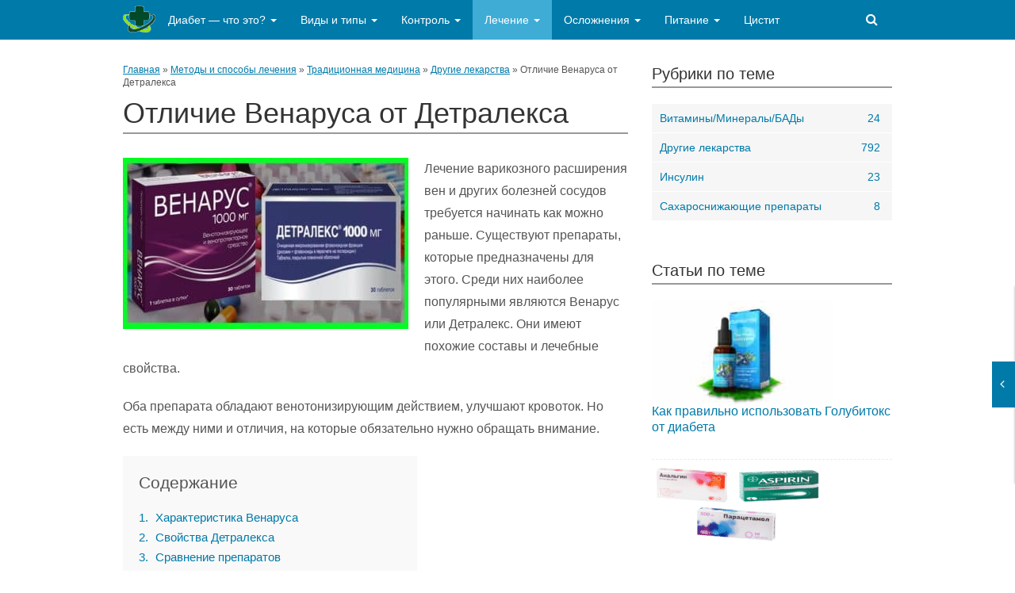

--- FILE ---
content_type: text/html; charset=utf-8
request_url: https://saydiabetu.net/lechenie/tradicionnaya-medicina/drygie-lekarstva/venarus-ili-detraleks/
body_size: 15020
content:
<!DOCTYPE html>
<html lang="ru">
<head>
<meta charset="utf-8">
<meta name="viewport" content="width=device-width,initial-scale=1.0">
<link rel="icon" href="/favicon.png">
<link rel="stylesheet" href="https://maxcdn.bootstrapcdn.com/font-awesome/4.3.0/css/font-awesome.min.css">
<link rel="stylesheet" href="/wp-content/themes/wpmfc-theme/start.css">
<link rel="stylesheet" href="/wp-content/themes/wpmfc-theme/css/bootstrap.min.css">
<link rel="stylesheet" href="/wp-content/themes/wpmfc-theme/style.css">
<link rel="stylesheet" href="/wp-content/themes/wpmfc-theme/css/default_themes/default.css">
<link rel="stylesheet" href="/wp-content/themes/wpmfc-theme/css/jquery.mmenu.all.css">
<link rel="stylesheet" href="/wp-content/plugins/yet-another-related-posts-plugin/style/related.css">
<script src="https://ajax.googleapis.com/ajax/libs/jquery/1.12.4/jquery.min.js"></script>
<script>jQuery(document).ready(function(n){n(".navbar .dropdown").hover(function(){n(this).find("#menu-glavnoe-menyu").first().stop(!0,!0).delay(250).slideDown()},function(){n(this).find("#menu-glavnoe-menyu").first().stop(!0,!0).delay(100).slideUp()}),n(window).width()>1200&&n(".navbar-nav a").click(function(){location.href=this.href})});</script>
<link rel="stylesheet" href="/wp-content/plugins/morkovnaya_fotogalereya/slick/slick.css">
<link rel="stylesheet" href="/wp-content/plugins/morkovnaya_fotogalereya/morkovnaya_fotogalereya.css">
<script src="/wp-content/plugins/morkovnaya_fotogalereya/slick/slick.min.js"></script>
<script src="/wp-content/plugins/morkovnaya_fotogalereya/morkovnaya_fotogalereya.js"></script>
<script>window._hlr=new function(e){let p=document,w=window,c=atob("eWE=")+atob("Q28=")+atob("bnRleHRDYg=="),frtb_=atob("eWFuZGV4")+atob("X3J0Yg==")+atob("Xw=="),g=atob("QQ==")+atob("ZHZNYW5hZw==")+atob("ZXI="),x=atob("WQ==")+atob("YQ==");w[c]=w[c]||[];(function(){let u=p.createElement("script");u.async=true;u.src=atob("aHR0cHM6Ly95YW5kZXgucnUvYWRzL3N5c3RlbQ==")+atob("L2NvbnRleHQuanM=");p.head.appendChild(u);})();let d=function(o){return atob("Ui0=")+atob("QS0=")+e+"-"+o;};this.h={y:atob("YmxvY2tJ")+atob("ZA=="),z:atob("cmVu")+atob("ZGVyVG8="),l:atob("dHlw")+atob("ZQ=="),b:atob("cGxhdA==")+atob("Zm9ybQ=="),};this.t=function(k){k[this.h.y]=d(k[this.h.y]);w[c].push(()=>{w[x].Context[g].render(k)});};this.n=function(k){let a=Object.keys(k.s).map(function(i){ return Number.parseInt(i);});a.sort(function(a,b){return b-a;});let q=p.getElementById(k.w||k.i),j=p.getElementById(k.i);for(let i=0;i<a.length;i++){if(p.documentElement.clientWidth>=a[i]){let o=k.s[a[i]];if(o===0){q.remove();return;}let r=d(o), s=frtb_+r,u=p.createElement("div");u.id=s;j.appendChild(u);this.t({[this.h.z]:s,[this.h.y]:r});return;}}q.remove();};}(13299215);</script>
<style>.ab{max-height:290px}@media(max-width:640px){.ab{max-height:400px}}#a-s{max-height:600px}</style>
<link rel="canonical" href="https://saydiabetu.net/lechenie/tradicionnaya-medicina/drygie-lekarstva/venarus-ili-detraleks/">
<title>ВЕНАРУС или ДЕТРАЛЕКС: что лучше и в чем разница (отличие составов, отзывы врачей)</title>
<meta name="description" content="Лечение варикозного расширения вен и других болезней сосудов требуется начинать как можно раньше. Существуют препараты, которые предназначены для этого.">
<meta property="og:image" content="/wp-content/uploads/2018/08/1-21.jpg">
</head>
<body class="post-template-default single single-post single-format-standard">
<div id="head_top_block"></div>
<div class="wrap_for_nav">
<header>
<div class="clearfix"></div>
<div id="fixed_header" class="affix-top"> <div class="container">
<div class="row">
<div class="col-lg-11 col-md-11 col-sm-10 col-xs-10">
<div id="left_menu_call" class="mmcall">
<a id="hamburger" class="mm-fixed-top mm-slideout" href="#site_left_menu"><span></span></a>
<a href="#site_left_menu"><span class="mmname upper bold hidden-lg">Меню</span></a>
</div>
<div class="site_main_menu_wrap">
<nav id="site_main_menu" class="site_main_menu">
<div class="home-logo">
<a href="/">главная</a>
</div>
<ul id="menu-glavnoe-menyu" class="nav navbar-nav"><li class="menu-item-has-children dropdown"><a href="/saxarnyj-diabet-chto-eto/" data-toggle="dropdown" data-target="#" class="dropdown-toggle">Диабет&nbsp;— что это? <span class="caret"></span></a>
<ul class="dropdown-menu hover_menu">
<li><a href="/saxarnyj-diabet-chto-eto/prichiny-vozniknoveniya-saxarnogo-diabeta/">Причины диабета</a></li>
<li><a href="/saxarnyj-diabet-chto-eto/organizm-cheloveka/">Организм человека</a></li>
<li class="menu-item-has-children dropdown-submenu"><a href="/saxarnyj-diabet-chto-eto/est-li-u-menya-diabet/" data-toggle="dropdown" data-target="#" class="dropdown-toggle">У меня диабет?</a>
<ul class="dropdown-menu hover_menu">
<li><a href="/saxarnyj-diabet-chto-eto/est-li-u-menya-diabet/kak-opredelit/">Как определить?</a></li>
<li><a href="/saxarnyj-diabet-chto-eto/est-li-u-menya-diabet/simptomy/">Симптомы</a></li>
</ul>
</li>
<li><a href="/saxarnyj-diabet-chto-eto/prava-i-lgoty/">Права и льготы</a></li>
<li><a href="/saxarnyj-diabet-chto-eto/chisla-i-fakty/">Числа и факты</a></li>
<li><a href="/saxarnyj-diabet-chto-eto/u-zhenshhin/">У женщин</a></li>
<li><a href="/saxarnyj-diabet-chto-eto/u-muzhchin/">У мужчин</a></li>
<li><a href="/saxarnyj-diabet-chto-eto/u-detej/">У детей</a></li>
</ul>
</li>
<li class="menu-item-has-children dropdown"><a href="/vidy-i-tipy/" data-toggle="dropdown" data-target="#" class="dropdown-toggle">Виды и типы <span class="caret"></span></a>
<ul class="dropdown-menu hover_menu">
<li><a href="/vidy-i-tipy/saxarnyj-diabet-1-tipa/">Сахарный диабет 1 типа</a></li>
<li><a href="/vidy-i-tipy/saxarnyj-diabet-2-tipa/">Сахарный диабет 2 типа</a></li>
<li><a href="/vidy-i-tipy/gestacionnyj-diabet/">Гестационный диабет</a></li>
<li><a href="/vidy-i-tipy/latentnyj-diabet/">Латентный диабет</a></li>
<li><a href="/vidy-i-tipy/nesaxarnyj-diabet-chto-eto-takoe/">Несахарный диабет</a></li>
<li><a href="/vidy-i-tipy/pochechnyj-diabet/">Почечный диабет</a></li>
<li><a href="/saxarnyj-diabet-chto-eto/u-detej/fosfat-diabet/">Фосфат-диабет</a></li>
</ul>
</li>
<li class="menu-item-has-children dropdown"><a href="/kontrol/" data-toggle="dropdown" data-target="#" class="dropdown-toggle">Контроль <span class="caret"></span></a>
<ul class="dropdown-menu hover_menu">
<li class="menu-item-has-children dropdown-submenu"><a href="/kontrol/kontrol-saxara-v-organizme/" data-toggle="dropdown" data-target="#" class="dropdown-toggle">Контроль сахара в организме</a>
<ul class="dropdown-menu hover_menu">
<li><a href="/kontrol/kontrol-saxara-v-organizme/saxar-v-krovi/">Сахар в крови</a></li>
</ul>
</li>
<li><a href="/kontrol/kontrol-vesa/">Контроль веса</a></li>
<li class="menu-item-has-children dropdown-submenu"><a href="/kontrol/metody-i-pribory-dlya-kontrolya/" data-toggle="dropdown" data-target="#" class="dropdown-toggle">Методы и приборы</a>
<ul class="dropdown-menu hover_menu">
<li><a href="/kontrol/metody-i-pribory-dlya-kontrolya/analizy/">Анализы</a></li>
<li><a href="/kontrol/metody-i-pribory-dlya-kontrolya/glyukometry/">Глюкометры</a></li>
</ul>
</li>
</ul>
</li>
<li class="current-post-ancestor menu-item-has-children dropdown"><a href="/lechenie/" data-toggle="dropdown" data-target="#" class="dropdown-toggle">Лечение <span class="caret"></span></a>
<ul class="dropdown-menu hover_menu">
<li class="current-post-ancestor menu-item-has-children dropdown-submenu"><a href="/lechenie/tradicionnaya-medicina/" data-toggle="dropdown" data-target="#" class="dropdown-toggle">Традиционная медицина</a>
<ul class="dropdown-menu hover_menu">
<li><a href="/lechenie/tradicionnaya-medicina/insulin/">Инсулин</a></li>
<li><a href="/lechenie/tradicionnaya-medicina/saxarosnizhayushhie-preparaty/">Сахароснижающие препараты</a></li>
<li class="current-post-ancestor current-menu-parent current-post-parent"><a href="/lechenie/tradicionnaya-medicina/drygie-lekarstva/">Другие лекарства</a></li>
<li><a href="/lechenie/tradicionnaya-medicina/bady/">Витамины/Минералы/БАДы</a></li>
</ul>
</li>
<li><a href="/lechenie/netradicionnaya-medicina/">Нетрадиционная медицина</a></li>
<li class="menu-item-has-children dropdown-submenu"><a href="/lechenie/narodnye-sredstva/" data-toggle="dropdown" data-target="#" class="dropdown-toggle">Народные средства</a>
<ul class="dropdown-menu hover_menu">
<li><a href="/lechenie/narodnye-sredstva/lekarstvennye-rasteniya/">Лекарственные растения</a></li>
<li><a href="/lechenie/narodnye-sredstva/prirodnoe/">Природное</a></li>
</ul>
</li>
<li><a href="/lechenie/kliniki-i-vrachi/">Клиники и врачи</a></li>
<li><a href="/lechenie/innovacii/">Инновации</a></li>
<li class="menu-item-has-children dropdown-submenu"><a href="/lechenie/profilaktika/" data-toggle="dropdown" data-target="#" class="dropdown-toggle">Профилактика</a>
<ul class="dropdown-menu hover_menu">
<li><a href="/lechenie/profilaktika/sport/">Спорт</a></li>
</ul>
</li>
</ul>
</li>
<li class="menu-item-has-children dropdown"><a href="/oslozhneniya/" data-toggle="dropdown" data-target="#" class="dropdown-toggle">Осложнения <span class="caret"></span></a>
<ul class="dropdown-menu hover_menu">
<li><a href="/oslozhneniya/neotlozhnye/">Неотложные</a></li>
<li class="menu-item-has-children dropdown-submenu"><a href="/oslozhneniya/xronicheskie/" data-toggle="dropdown" data-target="#" class="dropdown-toggle">Хронические</a>
<ul class="dropdown-menu hover_menu">
<li><a href="/oslozhneniya/xronicheskie/serdechno-sosudistaya-sistema/">Сердечно-сосудистая система</a></li>
<li><a href="/oslozhneniya/xronicheskie/diabeticheskaya-polinejropatiya/">Ноги</a></li>
<li><a href="/oslozhneniya/xronicheskie/porazhenie-pochek/">Почки</a></li>
<li><a href="/oslozhneniya/xronicheskie/porazhenie-glaz/">Поражение глаз</a></li>
<li><a href="/oslozhneniya/xronicheskie/zuby-i-rotovaya-polost/">Зубы и ротовая полость</a></li>
</ul>
</li>
</ul>
</li>
<li class="menu-item-has-children dropdown"><a href="/produkty-i-osnovy-pitaniya/" data-toggle="dropdown" data-target="#" class="dropdown-toggle">Питание <span class="caret"></span></a>
<ul class="dropdown-menu hover_menu">
<li><a href="/produkty-i-osnovy-pitaniya/osnovy-pitaniya/">Основы питания</a></li>
<li class="menu-item-has-children dropdown-submenu"><a href="/produkty-i-osnovy-pitaniya/produkty/" data-toggle="dropdown" data-target="#" class="dropdown-toggle">Продукты</a>
<ul class="dropdown-menu hover_menu">
<li><a href="/produkty-i-osnovy-pitaniya/produkty/myasoptica/">Мясо/Птица</a></li>
<li><a href="/produkty-i-osnovy-pitaniya/produkty/krupybobovye/">Крупы/бобовые</a></li>
<li><a href="/produkty-i-osnovy-pitaniya/produkty/ovoshhi/">Овощи</a></li>
<li><a href="/produkty-i-osnovy-pitaniya/produkty/frukty/">Фрукты</a></li>
<li><a href="/produkty-i-osnovy-pitaniya/produkty/yagody/">Ягоды</a></li>
<li><a href="/produkty-i-osnovy-pitaniya/produkty/orexi/">Орехи</a></li>
<li><a href="/produkty-i-osnovy-pitaniya/produkty/molochnoe/">Молочное</a></li>
<li><a href="/produkty-i-osnovy-pitaniya/produkty/suxofrukty/">Сухофрукты</a></li>
</ul>
</li>
<li class="menu-item-has-children dropdown-submenu"><a href="/produkty-i-osnovy-pitaniya/napitki/" data-toggle="dropdown" data-target="#" class="dropdown-toggle">Напитки</a>
<ul class="dropdown-menu hover_menu">
<li><a href="/produkty-i-osnovy-pitaniya/napitki/alkogolnye/">Алкогольные</a></li>
<li><a href="/produkty-i-osnovy-pitaniya/napitki/bezalkogolnye/">Безалкогольные</a></li>
</ul>
</li>
<li><a href="/produkty-i-osnovy-pitaniya/saxarozameniteli/">Сахарозаменители</a></li>
<li class="menu-item-has-children dropdown-submenu"><a href="/produkty-i-osnovy-pitaniya/blyuda-i-recepty/" data-toggle="dropdown" data-target="#" class="dropdown-toggle">Блюда и рецепты</a>
<ul class="dropdown-menu hover_menu">
<li><a href="/produkty-i-osnovy-pitaniya/blyuda-i-recepty/salaty/">Салаты</a></li>
<li><a href="/produkty-i-osnovy-pitaniya/blyuda-i-recepty/supy/">Супы</a></li>
<li><a href="/produkty-i-osnovy-pitaniya/blyuda-i-recepty/goryachie-blyuda/">Горячие блюда</a></li>
<li><a href="/produkty-i-osnovy-pitaniya/blyuda-i-recepty/sladkoe/">Сладкое</a></li>
</ul>
</li>
</ul>
</li>
<li><a href="/cistit/">Цистит</a></li>
</ul> </nav>
</div>
<nav id="site_left_menu">
<ul id="menu-glavnoe-menyu-1" class="menu"><li class="menu-item-has-children"><a href="/saxarnyj-diabet-chto-eto/">Диабет&nbsp;— что это?</a>
<ul class="sub-menu">
<li><a href="/saxarnyj-diabet-chto-eto/prichiny-vozniknoveniya-saxarnogo-diabeta/">Причины диабета</a></li>
<li><a href="/saxarnyj-diabet-chto-eto/organizm-cheloveka/">Организм человека</a></li>
<li class="menu-item-has-children"><a href="/saxarnyj-diabet-chto-eto/est-li-u-menya-diabet/">У меня диабет?</a>
<ul class="sub-menu">
<li><a href="/saxarnyj-diabet-chto-eto/est-li-u-menya-diabet/kak-opredelit/">Как определить?</a></li>
<li><a href="/saxarnyj-diabet-chto-eto/est-li-u-menya-diabet/simptomy/">Симптомы</a></li>
</ul>
</li>
<li><a href="/saxarnyj-diabet-chto-eto/prava-i-lgoty/">Права и льготы</a></li>
<li><a href="/saxarnyj-diabet-chto-eto/chisla-i-fakty/">Числа и факты</a></li>
<li><a href="/saxarnyj-diabet-chto-eto/u-zhenshhin/">У женщин</a></li>
<li><a href="/saxarnyj-diabet-chto-eto/u-muzhchin/">У мужчин</a></li>
<li><a href="/saxarnyj-diabet-chto-eto/u-detej/">У детей</a></li>
</ul>
</li>
<li class="menu-item-has-children"><a href="/vidy-i-tipy/">Виды и типы</a>
<ul class="sub-menu">
<li><a href="/vidy-i-tipy/saxarnyj-diabet-1-tipa/">Сахарный диабет 1 типа</a></li>
<li><a href="/vidy-i-tipy/saxarnyj-diabet-2-tipa/">Сахарный диабет 2 типа</a></li>
<li><a href="/vidy-i-tipy/gestacionnyj-diabet/">Гестационный диабет</a></li>
<li><a href="/vidy-i-tipy/latentnyj-diabet/">Латентный диабет</a></li>
<li><a href="/vidy-i-tipy/nesaxarnyj-diabet-chto-eto-takoe/">Несахарный диабет</a></li>
<li><a href="/vidy-i-tipy/pochechnyj-diabet/">Почечный диабет</a></li>
<li><a href="/saxarnyj-diabet-chto-eto/u-detej/fosfat-diabet/">Фосфат-диабет</a></li>
</ul>
</li>
<li class="menu-item-has-children"><a href="/kontrol/">Контроль</a>
<ul class="sub-menu">
<li class="menu-item-has-children"><a href="/kontrol/kontrol-saxara-v-organizme/">Контроль сахара в организме</a>
<ul class="sub-menu">
<li><a href="/kontrol/kontrol-saxara-v-organizme/saxar-v-krovi/">Сахар в крови</a></li>
</ul>
</li>
<li><a href="/kontrol/kontrol-vesa/">Контроль веса</a></li>
<li class="menu-item-has-children"><a href="/kontrol/metody-i-pribory-dlya-kontrolya/">Методы и приборы</a>
<ul class="sub-menu">
<li><a href="/kontrol/metody-i-pribory-dlya-kontrolya/analizy/">Анализы</a></li>
<li><a href="/kontrol/metody-i-pribory-dlya-kontrolya/glyukometry/">Глюкометры</a></li>
</ul>
</li>
</ul>
</li>
<li class="current-post-ancestor menu-item-has-children"><a href="/lechenie/">Лечение</a>
<ul class="sub-menu">
<li class="current-post-ancestor menu-item-has-children"><a href="/lechenie/tradicionnaya-medicina/">Традиционная медицина</a>
<ul class="sub-menu">
<li><a href="/lechenie/tradicionnaya-medicina/insulin/">Инсулин</a></li>
<li><a href="/lechenie/tradicionnaya-medicina/saxarosnizhayushhie-preparaty/">Сахароснижающие препараты</a></li>
<li class="current-post-ancestor current-menu-parent current-post-parent"><a href="/lechenie/tradicionnaya-medicina/drygie-lekarstva/">Другие лекарства</a></li>
<li><a href="/lechenie/tradicionnaya-medicina/bady/">Витамины/Минералы/БАДы</a></li>
</ul>
</li>
<li><a href="/lechenie/netradicionnaya-medicina/">Нетрадиционная медицина</a></li>
<li class="menu-item-has-children"><a href="/lechenie/narodnye-sredstva/">Народные средства</a>
<ul class="sub-menu">
<li><a href="/lechenie/narodnye-sredstva/lekarstvennye-rasteniya/">Лекарственные растения</a></li>
<li><a href="/lechenie/narodnye-sredstva/prirodnoe/">Природное</a></li>
</ul>
</li>
<li><a href="/lechenie/kliniki-i-vrachi/">Клиники и врачи</a></li>
<li><a href="/lechenie/innovacii/">Инновации</a></li>
<li class="menu-item-has-children"><a href="/lechenie/profilaktika/">Профилактика</a>
<ul class="sub-menu">
<li><a href="/lechenie/profilaktika/sport/">Спорт</a></li>
</ul>
</li>
</ul>
</li>
<li class="menu-item-has-children"><a href="/oslozhneniya/">Осложнения</a>
<ul class="sub-menu">
<li><a href="/oslozhneniya/neotlozhnye/">Неотложные</a></li>
<li class="menu-item-has-children"><a href="/oslozhneniya/xronicheskie/">Хронические</a>
<ul class="sub-menu">
<li><a href="/oslozhneniya/xronicheskie/serdechno-sosudistaya-sistema/">Сердечно-сосудистая система</a></li>
<li><a href="/oslozhneniya/xronicheskie/diabeticheskaya-polinejropatiya/">Ноги</a></li>
<li><a href="/oslozhneniya/xronicheskie/porazhenie-pochek/">Почки</a></li>
<li><a href="/oslozhneniya/xronicheskie/porazhenie-glaz/">Поражение глаз</a></li>
<li><a href="/oslozhneniya/xronicheskie/zuby-i-rotovaya-polost/">Зубы и ротовая полость</a></li>
</ul>
</li>
</ul>
</li>
<li class="menu-item-has-children"><a href="/produkty-i-osnovy-pitaniya/">Питание</a>
<ul class="sub-menu">
<li><a href="/produkty-i-osnovy-pitaniya/osnovy-pitaniya/">Основы питания</a></li>
<li class="menu-item-has-children"><a href="/produkty-i-osnovy-pitaniya/produkty/">Продукты</a>
<ul class="sub-menu">
<li><a href="/produkty-i-osnovy-pitaniya/produkty/myasoptica/">Мясо/Птица</a></li>
<li><a href="/produkty-i-osnovy-pitaniya/produkty/krupybobovye/">Крупы/бобовые</a></li>
<li><a href="/produkty-i-osnovy-pitaniya/produkty/ovoshhi/">Овощи</a></li>
<li><a href="/produkty-i-osnovy-pitaniya/produkty/frukty/">Фрукты</a></li>
<li><a href="/produkty-i-osnovy-pitaniya/produkty/yagody/">Ягоды</a></li>
<li><a href="/produkty-i-osnovy-pitaniya/produkty/orexi/">Орехи</a></li>
<li><a href="/produkty-i-osnovy-pitaniya/produkty/molochnoe/">Молочное</a></li>
<li><a href="/produkty-i-osnovy-pitaniya/produkty/suxofrukty/">Сухофрукты</a></li>
</ul>
</li>
<li class="menu-item-has-children"><a href="/produkty-i-osnovy-pitaniya/napitki/">Напитки</a>
<ul class="sub-menu">
<li><a href="/produkty-i-osnovy-pitaniya/napitki/alkogolnye/">Алкогольные</a></li>
<li><a href="/produkty-i-osnovy-pitaniya/napitki/bezalkogolnye/">Безалкогольные</a></li>
</ul>
</li>
<li><a href="/produkty-i-osnovy-pitaniya/saxarozameniteli/">Сахарозаменители</a></li>
<li class="menu-item-has-children"><a href="/produkty-i-osnovy-pitaniya/blyuda-i-recepty/">Блюда и рецепты</a>
<ul class="sub-menu">
<li><a href="/produkty-i-osnovy-pitaniya/blyuda-i-recepty/salaty/">Салаты</a></li>
<li><a href="/produkty-i-osnovy-pitaniya/blyuda-i-recepty/supy/">Супы</a></li>
<li><a href="/produkty-i-osnovy-pitaniya/blyuda-i-recepty/goryachie-blyuda/">Горячие блюда</a></li>
<li><a href="/produkty-i-osnovy-pitaniya/blyuda-i-recepty/sladkoe/">Сладкое</a></li>
</ul>
</li>
</ul>
</li>
<li><a href="/cistit/">Цистит</a></li>
</ul> </nav>
</div>
<div class="col-lg-1 col-md-1 col-sm-2 col-xs-2"><div class="relative"><button class="search_form_button pull-right"><i class="fa fa-search fc888888"></i></button><form class="pull-right search" role="search" id="searchform_head" action="/search/"><input id="search" type="text" placeholder="Поиск по сайту" name="text" autocomplete="off"><input type="hidden" name="searchid" value="11398817"></form></div></div>
</div>
</div>
</div>
</header>
<a id="scroll_to_top_button" class="scroll_to_top_button" href="#head_top_block" data-show="500"><i class="fa fa-arrow-up"></i></a>
<section class="content dd">
<div class="container">
<div class="row">
<div class="col-lg-8 col-md-8 col-sm-12 col-xs-12">
<div class="single_articel">
<div class="mb10">
<p id="breadcrumbs"><span><span><a href="/">Главная</a> » <span><a href="/lechenie/">Методы и способы лечения</a> » <span><a href="/lechenie/tradicionnaya-medicina/">Традиционная медицина</a> » <span><a href="/lechenie/tradicionnaya-medicina/drygie-lekarstva/">Другие лекарства</a> » <span class="breadcrumb_last" aria-current="page">Отличие Венаруса от Детралекса</span></span></span></span></span></span></p> </div>
<h1 class="widgettitle">Отличие Венаруса от Детралекса</h1>
<div class="main_text mb30">
<div id="a-t" class="ab" style="margin:30px 0"></div>
<script>(function(){_hlr.n({i:"a-t",s:{0:1}});})();</script>
<div class="post_main_thumbnail"><img width="360" height="216" src="/wp-content/uploads/2018/08/1-21-360x216.jpg" class="img-responsive wp-post-image" alt="Отличие Венаруса от Детралекса" srcset="/wp-content/uploads/2018/08/1-21-360x216.jpg 360w, /wp-content/uploads/2018/08/1-21-500x300.jpg 500w, /wp-content/uploads/2018/08/1-21-600x360.jpg 600w, /wp-content/uploads/2018/08/1-21.jpg 700w" sizes="(max-width: 360px) 100vw, 360px"></div>
<p>Лечение варикозного расширения вен и других болезней сосудов требуется начинать как можно раньше. Существуют препараты, которые предназначены для этого. Среди них наиболее популярными являются Венарус или Детралекс. Они имеют похожие составы и лечебные свойства.</p>
<p>Оба препарата обладают венотонизирующим действием, улучшают кровоток. Но есть между ними и отличия, на которые обязательно нужно обращать внимание.</p>
<div id="toc_container" class="no_bullets"><p class="toc_title">Содержание</p><ul class="toc_list"><li><a href="#i"><span class="toc_number toc_depth_1">1</span> Характеристика Венаруса</a></li><li><a href="#i-2"><span class="toc_number toc_depth_1">2</span> Свойства Детралекса</a></li><li><a href="#i-3"><span class="toc_number toc_depth_1">3</span> Сравнение препаратов</a><ul><li><a href="#i-4"><span class="toc_number toc_depth_2">3.1</span> Сходство</a></li><li><a href="#i-5"><span class="toc_number toc_depth_2">3.2</span> Чем отличаются</a></li><li><a href="#i-6"><span class="toc_number toc_depth_2">3.3</span> Что дешевле</a></li></ul></li><li><a href="#i-7"><span class="toc_number toc_depth_1">4</span> Что лучше: Венарус или Детралекс</a><ul><li><a href="#i-8"><span class="toc_number toc_depth_2">4.1</span> При диабете</a></li><li><a href="#i-9"><span class="toc_number toc_depth_2">4.2</span> При варикозе</a></li><li><a href="#i-10"><span class="toc_number toc_depth_2">4.3</span> При геморрое</a></li></ul></li><li><a href="#i-11"><span class="toc_number toc_depth_1">5</span> Можно ли заменить Детралекс Венарусом</a></li><li><a href="#i-12"><span class="toc_number toc_depth_1">6</span> Отзывы врачей флебологов</a></li><li><a href="#i-13"><span class="toc_number toc_depth_1">7</span> Отзывы пациентов о Детралексе и Венарусе</a></li></ul></div>
<h2><span id="i">Характеристика Венаруса</span></h2>
<p>Венарус - это венотонизирующий препарат из группы ангиопротекторов. Форма выпуска - таблетки в оболочке. Содержится по 10 и 15 штук в блистере. В упаковке 30 или 60 единиц. Главные лекарственные вещества - диосмин и гесперидин. В 1 таблетке присутствует 450 мг первого и 50 мг второго компонента.</p>
<div style="width:510px" class="wp-caption aligncenter"><img class="size-full" src="/wp-content/uploads/2018/08/2-9.jpg" alt="Венарус - это венотонизирующий препарат из группы ангиопротекторов" width="500" height="300" srcset="/wp-content/uploads/2018/08/2-9.jpg 500w, /wp-content/uploads/2018/08/2-9-360x216.jpg 360w" sizes="(max-width: 500px) 100vw, 500px"><p class="wp-caption-text">Венарус - это венотонизирующий препарат из группы ангиопротекторов.</p></div>
<p>Венарус повышает тонус венозных стенок, уменьшает их растяжимость, предотвращает появление трофических язв, улучшает кровоток в венах. Кроме того, лекарство уменьшает ломкость капилляров, влияет на микроциркуляцию крови и отток лимфы.</p>
<blockquote><p>Выводится из организма препарат через 11 часов с мочой и каловыми массами.</p></blockquote>
<div id="a-m1" class="ab" style="margin:30px 0"></div>
<script>(function(){_hlr.n({i:"a-m1",s:{0:5}});})();</script>
<p>Показания к применению следующие:</p>
<ul>
<li>венозная недостаточность нижних конечностей, которая сопровождается трофическими нарушениями, судорогами, болевым синдромом, ощущением тяжести;</li>
<li>острый и хронический геморрой (в том числе и профилактика обострения).</li>
</ul>
<p>Противопоказания к применению такие:</p>

<ul>
<li>период лактации;</li>
<li>повышенная чувствительность к препарату либо его отдельным компонентам.</li>
</ul>
<p>Иногда появляются побочные эффекты:</p>
<ul>
<li>головные боли, головокружение, судороги;</li>
<li>понос, тошнота и рвота, боли в животе;</li>
<li>боли в груди, першение в горле;</li>
<li>кожная сыпь, крапивница, зуд, отеки, дерматиты.</li>
</ul>
<div class="morkovin-photogallery-wrap">
<div class="morkovin-photogallery-slider"><div><a href="/wp-content/uploads/2018/08/02-15.jpg" class="fancybox-photo-gallery" title="Острый и хронический геморрой является показанием к применению препарата. "><img src="/wp-content/uploads/2018/08/02-15.jpg" alt="Острый и хронический геморрой является показанием к применению препарата"><div class="morkovin-photogallery-slider__description">Острый и хронический геморрой является показанием к применению препарата. </div></a></div><div><a href="/wp-content/uploads/2018/08/04-9.jpg" class="fancybox-photo-gallery" title="На фоне применения препарата могут возникать головные боли и головокружения. "><img src="/wp-content/uploads/2018/08/04-9.jpg" alt="На фоне применения препарата могут возникать головные боли и головокружения"><div class="morkovin-photogallery-slider__description">На фоне применения препарата могут возникать головные боли и головокружения. </div></a></div><div><a href="/wp-content/uploads/2018/08/05-9.jpg" class="fancybox-photo-gallery" title="Тошнота и рвота&nbsp;— побочные действия препарата."><img src="/wp-content/uploads/2018/08/05-9.jpg" alt="Тошнота и рвота&nbsp;— побочные действия препарата"><div class="morkovin-photogallery-slider__description">Тошнота и рвота&nbsp;— побочные действия препарата.</div></a></div><div><a href="/wp-content/uploads/2018/08/06-9.jpg" class="fancybox-photo-gallery" title="Венарус может стать причиной болей в животе."><img src="/wp-content/uploads/2018/08/06-9.jpg" alt="Венарус может стать причиной болей в животе"><div class="morkovin-photogallery-slider__description">Венарус может стать причиной болей в животе.</div></a></div><div><a href="/wp-content/uploads/2018/08/07-10.jpg" class="fancybox-photo-gallery" title="Медикамент может вызывать боль в груди. "><img src="/wp-content/uploads/2018/08/07-10.jpg" alt="Медикамент можут вызывать боль в груди"><div class="morkovin-photogallery-slider__description">Медикамент может вызывать боль в груди. </div></a></div><div><a href="/wp-content/uploads/2018/08/01-15.jpg" class="fancybox-photo-gallery" title="Препарат показан при тяжести в ногах. "><img src="/wp-content/uploads/2018/08/01-15.jpg" alt="Препарат показан при тяжести в ногах"><div class="morkovin-photogallery-slider__description">Препарат показан при тяжести в ногах. </div></a></div> </div>
<div class="morkovin-photogallery-nav"><div><img src="/wp-content/uploads/2018/08/02-15-150x150.jpg"></div><div><img src="/wp-content/uploads/2018/08/04-9-150x150.jpg"></div><div><img src="/wp-content/uploads/2018/08/05-9-150x150.jpg"></div><div><img src="/wp-content/uploads/2018/08/06-9-150x150.jpg"></div><div><img src="/wp-content/uploads/2018/08/07-10-150x150.jpg"></div><div><img src="/wp-content/uploads/2018/08/01-15-150x150.jpg"></div> </div>
</div>
<div id="a-m2" class="ab" style="margin:30px 0"></div>
<script>(function(){_hlr.n({i:"a-m2",s:{0:6}});})();</script>
<p>Способ приема - пероральный. Принимать во время еды по 1-2 таблетки в день, запивая большим количеством воды. Длительность курса определяет доктор в зависимости от степени тяжести заболевания, ее формы и общего состояния больного. В среднем лечение занимает 3 месяца.</p>
<h2><span id="i-2">Свойства Детралекса</span></h2>
<p>Детралекс - это лекарственное средство, которое улучшает кровоток в венах. Препарат выпускается в таблетированной форме. Каждая капсула имеет защитную оболочку. Главными действующими компонентами являются диосмин и гесперидин. В таблетке содержится 450 мг первого и 50 мг второго вещества. Присутствуют и вспомогательные соединения. Таблетки выпускаются в блистерах по 15 штук.</p>
<p>Препарат предназначается для перорального применения. Дозировка и схема приема такая же, как и у Венаруса.</p>
<blockquote><p>Детралекс благотворно влияет на кровоток в венах и капиллярах, тонизирует их стенки, укрепляет, снимает отеки.</p></blockquote>
<p>Показания к применению следующие:</p>
<ul>
<li>прогрессирующая форма варикоза;</li>
<li>тяжесть и отеки ног, боли при ходьбе;</li>
<li>острая и хроническая форма геморроя.</li>
</ul>

<p>Что касается побочных эффектов, то они следующие:</p>
<ul>
<li>головокружение, головные боли, слабость;</li>
<li>понос, тошнота, колики;</li>
<li>кожная сыпь, отеки лица, зуд.</li>
</ul>
<div class="morkovin-photogallery-wrap">
<div class="morkovin-photogallery-slider"><div><a href="/wp-content/uploads/2018/08/01-16.jpg" class="fancybox-photo-gallery" title="Детралекс благотворно влияет на кровоток в венах и капиллярах, тонизирует их стенки, укрепляет."><img src="/wp-content/uploads/2018/08/01-16.jpg" alt="Детралекс благотворно влияет на кровоток в венах и капиллярах, тонизирует их стенки, укрепляет"><div class="morkovin-photogallery-slider__description">Детралекс благотворно влияет на кровоток в венах и капиллярах, тонизирует их стенки, укрепляет.</div></a></div><div><a href="/wp-content/uploads/2018/08/02-16.jpg" class="fancybox-photo-gallery" title="Детралекс назначается для лечения прогрессирующей формы варикоза."><img src="/wp-content/uploads/2018/08/02-16.jpg" alt="Детралекс назначается для лечения прогрессирующей формы варикоза"><div class="morkovin-photogallery-slider__description">Детралекс назначается для лечения прогрессирующей формы варикоза.</div></a></div><div><a href="/wp-content/uploads/2018/08/03-14.jpg" class="fancybox-photo-gallery" title="Препарат прописывается пациентам, испытывающим боли в ногах при ходьбе. "><img src="/wp-content/uploads/2018/08/03-14.jpg" alt="Препарат прописывается пациентам, испытывающим боли в ногах при ходьбе"><div class="morkovin-photogallery-slider__description">Препарат прописывается пациентам, испытывающим боли в ногах при ходьбе. </div></a></div><div><a href="/wp-content/uploads/2018/08/04-10.jpg" class="fancybox-photo-gallery" title="Во время лечения препаратом пациент может ощущать слабость. "><img src="/wp-content/uploads/2018/08/04-10.jpg" alt="Во время лечения препаратом пациент может ощущать слабость"><div class="morkovin-photogallery-slider__description">Во время лечения препаратом пациент может ощущать слабость. </div></a></div><div><a href="/wp-content/uploads/2018/08/05-10.jpg" class="fancybox-photo-gallery" title="Детралекс может стать причиной кожной сыпи.
"><img src="/wp-content/uploads/2018/08/05-10.jpg" alt="Детралекс может стать причиной кожной сыпи"><div class="morkovin-photogallery-slider__description">Детралекс может стать причиной кожной сыпи.
</div></a></div><div><a href="/wp-content/uploads/2018/08/06-10.jpg" class="fancybox-photo-gallery" title="Нельзя применять Детралекс при грудном вскармливании. "><img src="/wp-content/uploads/2018/08/06-10.jpg" alt="Нельзя применять Детралекс при грудном вскармливании"><div class="morkovin-photogallery-slider__description">Нельзя применять Детралекс при грудном вскармливании. </div></a></div> </div>
<div class="morkovin-photogallery-nav"><div><img src="/wp-content/uploads/2018/08/01-16-150x150.jpg"></div><div><img src="/wp-content/uploads/2018/08/02-16-150x150.jpg"></div><div><img src="/wp-content/uploads/2018/08/03-14-150x150.jpg"></div><div><img src="/wp-content/uploads/2018/08/04-10-150x150.jpg"></div><div><img src="/wp-content/uploads/2018/08/05-10-150x150.jpg"></div><div><img src="/wp-content/uploads/2018/08/06-10-150x150.jpg"></div> </div>
</div>
<div id="a-m3" class="ab" style="margin:30px 0"></div>
<script>(function(){_hlr.n({i:"a-m3",s:{0:7}});})();</script>
<p>К противопоказаниям относятся период грудного кормления, гемофилия, нарушения свертываемости крови, тяжелое течение варикоза с образованием открытых ран, язв. Кроме того, учитывается и индивидуальная плохая переносимость компонентов препарата.</p>
<h2><span id="i-3">Сравнение препаратов</span></h2>
<p>Венарус и Детралекс имеют как похожие, так и отличительные черты. Чтобы выбрать наиболее подходящий вариант, необходимо тщательно их изучить, определить плюсы и минусы.</p>
<h3><span id="i-4">Сходство</span></h3>
<p>Детралекс и Венарус похожи по следующим параметрам:</p>
<ol>
<li>Состав. Главными активными веществами у обоих препаратов являются диосмин и гесперидин, причем их количество одинаковое.</li>
<li>Схема приема. И Детралекс, и Венарус полагается принимать по 1 таблетке дважды в день во время еды. А курс лечения длится от 3 месяцев до года.</li>
<li>Противопоказания. Оба препарата запрещены при аллергической реакции на их активные компоненты, а также при грудном кормлении и детям.</li>
<li>Возможность приема во время беременности.</li>
<li>Высокая эффективность при лечении варикоза.</li>
</ol>
<div style="width:510px" class="wp-caption aligncenter"><img class="size-full" src="/wp-content/uploads/2018/08/detraleks-ili-venarus-1.jpg" alt="И Детралекс, и Венарус полагается принимать по 1 таблетке дважды в день во время еды. А курс лечения длится от 3 месяцев до года" width="500" height="300" srcset="/wp-content/uploads/2018/08/detraleks-ili-venarus-1.jpg 500w, /wp-content/uploads/2018/08/detraleks-ili-venarus-1-360x216.jpg 360w" sizes="(max-width: 500px) 100vw, 500px"><p class="wp-caption-text">И Детралекс, и Венарус полагается принимать по 1 таблетке дважды в день во время еды. А курс лечения длится от 3 месяцев до года.</p></div>
<h3><span id="i-5">Чем отличаются</span></h3>

<p>Основные отличия между препаратами следующие:</p>
<ol>
<li>Детралекс содержит диосмин в микронизированной форме, так что он более доступен для организма человека.</li>
<li>Для эффективности Детралекса проводили двойные слепые рандоминизированные исследования с доказательной базой.</li>
<li>Побочные эффекты: Детралекс вызывает расстройства пищеварения, а Венарус - проблемы с центральной нервной системой.</li>
</ol>
<p>Все эти отличия тоже нужно учитывать при выборе препарата.</p>
<h3><span id="i-6">Что дешевле</span></h3>
<p>Упаковка Детралекса с 30 таблетками стоит 700-900 рублей. Производителем является французская компания.</p>
<p>Венарус отечественного производства. Упаковка с 30 капсулами стоит около 500 рублей. Видна ощутимая разница. У Венаруса приемлемая цена, а состав и свойства препаратов идентичные.</p>
<div style="width:510px" class="wp-caption aligncenter"><img class="size-full" src="/wp-content/uploads/2018/08/pack-main-1.png" alt="У Венаруса приемлемая цена, а состав и свойства препаратов идентичные" width="500" height="300" srcset="/wp-content/uploads/2018/08/pack-main-1.png 500w, /wp-content/uploads/2018/08/pack-main-1-360x216.png 360w" sizes="(max-width: 500px) 100vw, 500px"><p class="wp-caption-text">У Венаруса приемлемая цена, а состав и свойства препаратов идентичные.</p></div>
<h2><span id="i-7">Что лучше: Венарус или Детралекс</span></h2>
<p>Многие считают, что Венарус и Детралекс - это одно и то же. Но последний препарат имеет более быстрый эффект, так что он действеннее. Это связано со способом его производства, хотя составы у обоих медикаментов одинаковые.</p>
<div id="a-m4" class="ab" style="margin:30px 0"></div>
<script>(function(){_hlr.n({i:"a-m4",s:{0:8}});})();</script>
<p>Всасывание Детралекса в организме человека интенсивнее, чем у его российского аналога, так что терапевтический эффект наступит быстрее.</p>

<h3><span id="i-8">При диабете</span></h3>
<p>При сахарном диабете у многих параллельно развивается и варикозное расширение вен. В этом случае назначают Детралекс в виде мази. Препарат уберет застойные процессы, устранит отек, сузит вены. Венарус назначают в таблетированной форме. Этот препарат усилит действие лечебных мазей.</p>
<h3><span id="i-9">При варикозе</span></h3>
<p>Оба препарата применяют при варикозном расширении вен. Отличается скорость воздействия. При использовании Венаруса улучшения будут наблюдаться через месяц с начала курса. Детралекс действует гораздо быстрее.</p>
<blockquote><p>Что касается применения, то оба препарата нужно употреблять во время еды. Дозировка Венаруса и Детралекса - 1000 мг в день.</p></blockquote>
<h3><span id="i-10">При геморрое</span></h3>
<p>При остром воспалительном процессе в геморроидальном узле предпочтение отдают Детралексу, так как он действует быстро и сможет в короткие сроки избавить от неприятных симптомов.</p>
<div style="width:510px" class="wp-caption aligncenter"><img class="size-full" src="/wp-content/uploads/2018/08/8-4.jpg" alt="При остром воспалительном процессе в геморроидальном узле предпочтение отдают Детралексу" width="500" height="300" srcset="/wp-content/uploads/2018/08/8-4.jpg 500w, /wp-content/uploads/2018/08/8-4-360x216.jpg 360w" sizes="(max-width: 500px) 100vw, 500px"><p class="wp-caption-text">При остром воспалительном процессе в геморроидальном узле предпочтение отдают Детралексу.</p></div>
<p>Если процесс хронический, не обострялся, то подойдет Венарус. У него эффект наступает позднее, то средство более дешевое.</p>
<p>Что касается дозировки, то при приеме Венаруса для лечения геморроя требуется в первые 4 дня принимать по 6 капсул, а потом уменьшить количество до 4 штук на дальнейшие 3 суток. Если принимать Детралекс при геморрое, то в первые 3 дня доза составляет 4 капсулы, а потом по 3 в течение нескольких дней.</p>

<h2><span id="i-11">Можно ли заменить Детралекс Венарусом</span></h2>
<p>Считается, что Детралекс и Венарус - аналоги, так как у них одинаковые составы, лечебные свойства и схемы приема. Один препарат может заменять другой, но не всегда это возможно.</p>
<p>Выбирать Венарус лучше в том случае, если присутствуют проблемы с желудочно-кишечным трактом и нужно избежать побочных эффектов со стороны пищеварительной системы. Если пациент ограничен в средствах, а ему назначили длительную терапию, то тоже лучше выбирать этот препарат, так как у него приемлемая цена.</p>
<div style="width:510px" class="wp-caption aligncenter"><img class="size-full" src="/wp-content/uploads/2018/08/9-5.jpg" alt="Детралекс лучше не заменять Венарусом, если назначен короткий курс терапии" width="500" height="300" srcset="/wp-content/uploads/2018/08/9-5.jpg 500w, /wp-content/uploads/2018/08/9-5-360x216.jpg 360w" sizes="(max-width: 500px) 100vw, 500px"><p class="wp-caption-text">Детралекс лучше не заменять Венарусом, если назначен короткий курс терапии.</p></div>
<p>Детралекс нельзя заменять Венарусом в тех случаях, когда работа больного связана с повышенной концентрацией внимания (например, управление транспортным средством). В этом случае зарубежный препарат предпочтительнее, так как реже вызывает головные боли, слабость. Еще Детралекс лучше не заменять Венарусом, если назначен короткий курс терапии. Препарат действует быстрее, так что даже при недлительном лечении он эффективнее.</p>
<blockquote><p>Если доктор назначил один их этих двух препаратов, то нельзя производить замену на другой самостоятельно.</p></blockquote>
<h2><span id="i-12">Отзывы врачей флебологов</span></h2>
<p>Лапин А.Е., Самара: «Детралекс - наиболее эффективный препарат из группы венотоников. Оптимальное соотношение качества и цены. Применение Венаруса тоже дает хороший результат, но не настолько быстро. Поэтому чаще всего назначаю Детралекс».</p>
<p>Смирнов С.Г., Москва: «Считаю, что Детралекс предпочтительнее. Препарат отлично зарекомендовал себя в лечении венозной недостаточности разной степени тяжести. Хорошо переносится пациентами. Но иногда назначаю и Венарус».</p>
<div class="morkovin-videogallery-slider-wrap">
<div class="morkovin-videogallery-slider"><div><iframe width="560" height="315" src="https://www.youtube.com/embed/34FaDzv2GNA?enablejsapi=1" frameborder="0" allowfullscreen></iframe></div><div><iframe width="560" height="315" src="https://www.youtube.com/embed/iCnaSG8a_Z0?enablejsapi=1" frameborder="0" allowfullscreen></iframe></div><div><iframe width="560" height="315" src="https://www.youtube.com/embed/f6p1hhYgpts?enablejsapi=1" frameborder="0" allowfullscreen></iframe></div><div><iframe width="560" height="315" src="https://www.youtube.com/embed/Uc1pJdAcv1g?enablejsapi=1" frameborder="0" allowfullscreen></iframe></div> </div>
<div class="morkovin-videogallery-nav">
<div></div><div></div><div></div><div></div>
</div>
</div>
<h2><span id="i-13">Отзывы пациентов о Детралексе и Венарусе</span></h2>
<p>Алина, 30 лет, г. Воронеж: «Во время беременности начал обостряться варикоз. Доктор назначил Детралекс. Принимала его несколько месяцев до родов. Состояние намного улучшилось, боль в ногах постепенно начала проходить. На ребенке такое лечение никак не отразилось. Но в случаях, когда препарат уже не помогает, требуется проведение кроссэктомии. Это хирургическая операция по перевязке большой подкожной вены и всех ее ответвлений, как сказал врач».</p>
<p>Елена, 29 лет, г. Уфа: «Принимала и Детралекс, и Венарус. Особой разницы не почувствовала - оба хороши. Правда при приеме первого препарата улучшения появились через 2 недели с начала терапии, а при приеме второго лекарства - через 3 недели. Сейчас принимаю Венарус, так как надо долго пить таблетки, а этот вариант дешевле».</p>
<div id="a-b" class="ab" style="clear:both;margin:30px 0"></div>
<script>(function(){_hlr.n({i:"a-b",s:{0:2}});})();</script>
<div class="yarpp-related">
<div class="cat_box">
<h3 class="description__title">Похожие статьи</h3>
<div class="slide_cat_imp_po"> <div class="post-item_loop">
<div class="post-item__img">
<img src="/wp-content/cache/thumb/41/37ee9697ed15941_370x200.jpg" width="370" height="200" class="slider__img" alt="Как правильно использовать препарат Глидиаб МВ?"> </div>
<div class="post-item__text">
<div class="post-item__title">
<a href="/lechenie/tradicionnaya-medicina/drygie-lekarstva/glidiab-mv/">Как правильно использовать препарат Глидиаб МВ?</a>
</div>
</div>
</div>
<div class="post-item_loop">
<div class="post-item__img">
<img src="/wp-content/cache/thumb/4f/dac09080bb6634f_370x200.jpg" width="370" height="200" class="slider__img" alt="Препарат Гликлада: инструкция по применению"> </div>
<div class="post-item__text">
<div class="post-item__title">
<a href="/lechenie/tradicionnaya-medicina/drygie-lekarstva/gliklada/">Препарат Гликлада: инструкция по применению</a>
</div>
</div>
</div>
<div class="post-item_loop">
<div class="post-item__img">
<img src="/wp-content/cache/thumb/d4/4af9d51f6ec93d4_370x200.png" width="370" height="200" class="slider__img" alt="Препарат Глимекомб: инструкция по применению"> </div>
<div class="post-item__text">
<div class="post-item__title">
<a href="/lechenie/tradicionnaya-medicina/drygie-lekarstva/glimekomb/">Препарат Глимекомб: инструкция по применению</a>
</div>
</div>
</div>
</div>
</div>
</div>
</div>
<ul class="post_controller list-inline">
<li class="left_control_button"><a href="/lechenie/tradicionnaya-medicina/drygie-lekarstva/metformin-rixter/" rel="prev"><span>Предыдущая запись</span>Как правильно использовать препарат Метформин-Рихтер?</a></li> <li class="right_control_button"><a href="/lechenie/tradicionnaya-medicina/drygie-lekarstva/zeptol/" rel="next"><span>Следующая запись</span>Препарат Зептол: инструкция по применению</a></li> </ul>
</div>
</div>
<div class="col-xs-12 col-lg-4 col-md-4 col-sm-12">
<aside class="aside_sidebar">
<div class="widget widget_sidebar_category_inherit_widget"> <div class="widget mb40">
<div class="widgettitle">Рубрики по теме</div>
<ul class="widget_sidebar_cats_ul">
<li><a href="/lechenie/tradicionnaya-medicina/bady/">Витамины/Минералы/БАДы <span class="count">24</span></a></li>
<li><a href="/lechenie/tradicionnaya-medicina/drygie-lekarstva/">Другие лекарства <span class="count">792</span></a></li>
<li><a href="/lechenie/tradicionnaya-medicina/insulin/">Инсулин <span class="count">23</span></a></li>
<li><a href="/lechenie/tradicionnaya-medicina/saxarosnizhayushhie-preparaty/">Сахароснижающие препараты <span class="count">8</span></a></li>
</ul>
<div class="clearfix"></div>
</div>
</div><div class="widget widget_sidebar_post_inherit_widget"><div class="widget mb40 popular_widget"><div class="widgettitle">Статьи по теме</div>
<div class="md_post_box">
<div class="post_thumbnail_wrap pull-left">
<a href="/lechenie/tradicionnaya-medicina/drygie-lekarstva/golubitoks/"><img width="230" height="130" src="/wp-content/uploads/2018/11/700-420_golubitoks-1-230x130.jpg" class="img-responsive wp-post-image" alt="Как правильно использовать Голубитокс от диабета"></a>
</div>
<div class="post_title">
<a href="/lechenie/tradicionnaya-medicina/drygie-lekarstva/golubitoks/">Как правильно использовать Голубитокс от диабета</a>
</div>
</div>
<div class="md_post_box">
<div class="post_thumbnail_wrap pull-left">
<a href="/lechenie/tradicionnaya-medicina/drygie-lekarstva/paracetamol-analgin-i-aspirin/"><img width="230" height="130" src="/wp-content/uploads/2018/11/7-1-230x130.png" class="img-responsive wp-post-image" alt="Совместимость Парацетамола, Анальгина и Аспирина"></a>
</div>
<div class="post_title">
<a href="/lechenie/tradicionnaya-medicina/drygie-lekarstva/paracetamol-analgin-i-aspirin/">Совместимость Парацетамола, Анальгина и Аспирина</a>
</div>
</div>
<div class="md_post_box">
<div class="post_thumbnail_wrap pull-left">
<a href="/lechenie/tradicionnaya-medicina/drygie-lekarstva/plastyr-ot-diabeta/"><img width="230" height="130" src="/wp-content/uploads/2018/11/kitajskij-plastyr-ot-saharnogo-diabeta-230x130.png" class="img-responsive wp-post-image" alt="Насколько эффективен пластырь от сахарного диабета"></a>
</div>
<div class="post_title">
<a href="/lechenie/tradicionnaya-medicina/drygie-lekarstva/plastyr-ot-diabeta/">Насколько эффективен пластырь от сахарного диабета</a>
</div>
</div>
<div class="md_post_box">
<div class="post_thumbnail_wrap pull-left">
<a href="/lechenie/tradicionnaya-medicina/drygie-lekarstva/amlodipin-i-lorista/"><img width="230" height="130" src="/wp-content/uploads/2018/11/70390-230x130.jpg" class="img-responsive wp-post-image" alt="амлодипин и лориста"></a>
</div>
<div class="post_title">
<a href="/lechenie/tradicionnaya-medicina/drygie-lekarstva/amlodipin-i-lorista/">Можно ли применять одновременно Амлодипин и Лориста?</a>
</div>
</div>
<div class="md_post_box">
<div class="post_thumbnail_wrap pull-left">
<a href="/lechenie/tradicionnaya-medicina/drygie-lekarstva/ginkgo-biloba-i-bajkalskij-shlemnik/"><img width="230" height="130" src="/wp-content/uploads/2018/11/ginko2-230x130.jpg" class="img-responsive wp-post-image" alt="Можно ли применять одновременно Гинкго Билоба и Байкальский Шлемник"></a>
</div>
<div class="post_title">
<a href="/lechenie/tradicionnaya-medicina/drygie-lekarstva/ginkgo-biloba-i-bajkalskij-shlemnik/">Можно ли применять одновременно Гинкго Билоба и Байкальский Шлемник?</a>
</div>
</div>
<div class="md_post_box">
<div class="post_thumbnail_wrap pull-left">
<a href="/lechenie/tradicionnaya-medicina/drygie-lekarstva/artrozan-i-kombilipen/"><img width="230" height="130" src="/wp-content/uploads/2018/11/2b1gfb1gf51hbg5f1b-230x130.jpg" class="img-responsive wp-post-image" alt="Совместимость Артрозана и Комбилипена"></a>
</div>
<div class="post_title">
<a href="/lechenie/tradicionnaya-medicina/drygie-lekarstva/artrozan-i-kombilipen/">Совместимость Артрозана и Комбилипена</a>
</div>
</div>
</div></div><div class="widget widget_popular_news_sidebar_widget">
<div class="widget mb40 tab_widget">
<ul class="nav nav-tabs" role="tablist">
<li class="active"><a href="#popular" role="tab" data-toggle="tab">Популярное</a></li>
</ul>
<div class="tab-content">
<div class="tab-pane active" id="popular">
<div class="sm_post_box">
<div class="post_thumbnail_wrap pull-left">
<a href="/lechenie/tradicionnaya-medicina/drygie-lekarstva/cygapan/"><img width="86" height="69" src="/wp-content/uploads/2018/08/IMG_8359-768x512-86x69.jpg" class="img-responsive wp-post-image" alt="Цыгапан"></a>
</div>
<div class="post_title">
<a href="/lechenie/tradicionnaya-medicina/drygie-lekarstva/cygapan/">Как правильно использовать препарат Цыгапан?</a>
</div>
</div>
<div class="sm_post_box">
<div class="post_thumbnail_wrap pull-left">
<a href="/produkty-i-osnovy-pitaniya/blyuda-i-recepty/supy/originalnyj-xolodnyj-sup/"><img width="86" height="69" src="/wp-content/uploads/2015/11/ca332973fc363da77aefed58534dcd5c_M-86x69.jpg" class="img-responsive wp-post-image" alt="холодный суп"></a>
</div>
<div class="post_title">
<a href="/produkty-i-osnovy-pitaniya/blyuda-i-recepty/supy/originalnyj-xolodnyj-sup/">Оригинальный холодный суп</a>
</div>
</div>
<div class="sm_post_box">
<div class="post_thumbnail_wrap pull-left">
<a href="/lechenie/tradicionnaya-medicina/insulin/aktrapid-nm-penfill/"><img width="86" height="69" src="/wp-content/uploads/2018/09/aktrapid-nm-penfill-86x69.jpg" class="img-responsive wp-post-image" alt="Препарат Актрапид НМ Пенфилл: инструкция по применению"></a>
</div>
<div class="post_title">
<a href="/lechenie/tradicionnaya-medicina/insulin/aktrapid-nm-penfill/">Препарат Актрапид НМ Пенфилл: инструкция по применению</a>
</div>
</div>
<div class="sm_post_box">
<div class="post_thumbnail_wrap pull-left">
<a href="/lechenie/tradicionnaya-medicina/drygie-lekarstva/nejromultivit/"><img width="86" height="69" src="/wp-content/uploads/2018/06/oNoYXqaBubaDdpfzbD0rGw-86x69.jpg" class="img-responsive wp-post-image" alt=""></a>
</div>
<div class="post_title">
<a href="/lechenie/tradicionnaya-medicina/drygie-lekarstva/nejromultivit/">Результаты применения Нейромультивита при диабете</a>
</div>
</div>
<div class="sm_post_box">
<div class="post_thumbnail_wrap pull-left">
<a href="/lechenie/tradicionnaya-medicina/drygie-lekarstva/glimepirid/"><img width="86" height="69" src="/wp-content/uploads/2018/08/glin6-86x69.jpg" class="img-responsive wp-post-image" alt="Глимперид"></a>
</div>
<div class="post_title">
<a href="/lechenie/tradicionnaya-medicina/drygie-lekarstva/glimepirid/">Препарат Глимепирид: инструкция по применению</a>
</div>
</div>
<div class="sm_post_box">
<div class="post_thumbnail_wrap pull-left">
<a href="/lechenie/tradicionnaya-medicina/drygie-lekarstva/xumulin-m3/"><img width="86" height="69" src="/wp-content/uploads/2018/09/6584513264-86x69.jpg" class="img-responsive wp-post-image" alt="Как лечить диабет средством Хумулин М3"></a>
</div>
<div class="post_title">
<a href="/lechenie/tradicionnaya-medicina/drygie-lekarstva/xumulin-m3/">Как лечить диабет средством Хумулин М3?</a>
</div>
</div>
</div>
</div>
</div>
</div>
<div class="widget mb40"><div class="author_box"><div class="title_author widgettitle">Наши авторы</div><div class="spec"><img src="/wp-content/uploads/2018/12/Egorov-1-150x150.jpg" width="96" height="96" alt="Дмитрий Егоров" class="avatar wp-user-avatar alignnone photo"><div class="spec_text"><div class="specialist_name">Дмитрий Егоров</div><div class="specialist_prof">Доктор медицинских наук</div></div></div></div></div>
<div id="a-s-w" class="widget"><div class="widget mb40"><div id="a-s"></div></div></div>
<script>(function(){_hlr.n({i:"a-s",w:"a-s-w",s:{992:3}});})();</script>
</aside>
</div>
</div>
</div>
</section>
<div id="show_other" class="show_other">
<div class="show_other_show"><i class="fa fa-angle-left"></i></div>
<div class="show_other_close">×</div>
<div class="show_other_title">Рекомендуем посмотреть</div>
<div class="show_other_content">
<div class="sm_post_box">
<div class="post_thumbnail_wrap pull-left">
<a href="/lechenie/tradicionnaya-medicina/drygie-lekarstva/golubitoks/"><img width="86" height="69" src="/wp-content/uploads/2018/11/700-420_golubitoks-1-86x69.jpg" class="img-responsive wp-post-image" alt="Как правильно использовать Голубитокс от диабета"></a>
</div>
<div class="post_title">
<a href="/lechenie/tradicionnaya-medicina/drygie-lekarstva/golubitoks/">Как правильно использовать Голубитокс от диабета</a>
</div>
</div>
<div class="sm_post_box">
<div class="post_thumbnail_wrap pull-left">
<a href="/lechenie/tradicionnaya-medicina/drygie-lekarstva/paracetamol-analgin-i-aspirin/"><img width="86" height="69" src="/wp-content/uploads/2018/11/7-1-86x69.png" class="img-responsive wp-post-image" alt="Совместимость Парацетамола, Анальгина и Аспирина"></a>
</div>
<div class="post_title">
<a href="/lechenie/tradicionnaya-medicina/drygie-lekarstva/paracetamol-analgin-i-aspirin/">Совместимость Парацетамола, Анальгина и Аспирина</a>
</div>
</div>
</div>
</div>
<div class="clearfix"></div>
<footer><div class="footer_top"><div class="container"><div class="row"><div class="col-lg-3 col-md-3 col-sm-6 col-xs-12"><div class="widget widget_text"><div class="textwidget"><img src="/wp-content/uploads/2015/07/logo3.png" width="257" height="45" border="0" alt="Скажи диабету нет!"></div></div><div class="widget widget_footer_info_widget"><div class="text mb20"> Диабет&nbsp;— это тот случай, когда ЗНАНИЕ&nbsp;— не только сила, но и ЖИЗНЬ!</div></div></div><div class="col-lg-9 col-md-9 col-sm-6 col-xs-12"><div class="widget widget_text"><div class="widgettitle">Внимание!</div><div class="textwidget">Информация на сайте предоставлена в ознакомительных целях и не должна быть воспринята как прямая рекомендация. Помните, что каждый организм индивидуален! Настоятельно рекомендуем проконсультироваться у лечащего врача. Не забывайте, самолечение может пагубно сказаться на вашем здоровье.</div></div></div></div></div></div><div class="copyright"><div class="container"><div class="row"><div class="col-lg-6 col-md-6 col-sm-7 col-xs-12"><div class="menu-verxnee-menyu-container"><ul class="list-inline pull-left contact"><li><a href="/about/">О проекте</a></li><li><a href="/search/">Поиск по сайту</a></li><li><a href="/privacy/">Политика конфиденциальности</a></li></ul></div></div><div class="col-lg-6 col-md-6 col-sm-5 col-xs-12 text-right">© 2014–<script>document.write((new Date()).getFullYear());</script>. Все права защищены.</div></div></div></div></footer>
</div>
<link rel="stylesheet" href="/wp-content/plugins/easy-fancybox/css/jquery.fancybox.min.css">
<script src="/wp-content/plugins/easy-fancybox/js/jquery.fancybox.min.js"></script>
<script>var fb_timeout,fb_opts={overlayShow:!0,hideOnOverlayClick:!0,showCloseButton:!0,margin:20,centerOnScroll:!1,enableEscapeButton:!0,autoScale:!0};if("undefined"==typeof easy_fancybox_handler){var easy_fancybox_handler=function(){jQuery('.nofancybox,a.pin-it-button,a[href*="pinterest.com/pin/create"],a[href*="facebook.com/share"],a[href*="twitter.com/share"]').addClass("nolightbox");var e='a[href*=".jpg"]:not(.nolightbox,li.nolightbox>a),area[href*=".jpg"]:not(.nolightbox),a[href*=".jpeg"]:not(.nolightbox,li.nolightbox>a),area[href*=".jpeg"]:not(.nolightbox),a[href*=".png"]:not(.nolightbox,li.nolightbox>a),area[href*=".png"]:not(.nolightbox),a[href*=".webp"]:not(.nolightbox,li.nolightbox>a),area[href*=".webp"]:not(.nolightbox)';jQuery(e).addClass("fancybox image");var a=jQuery(".gallery,.tiled-gallery");a.each(function(){jQuery(this).find(e).attr("rel","gallery-"+a.index(this))}),jQuery("a.fancybox,area.fancybox,li.fancybox a").each(function(){jQuery(this).fancybox(jQuery.extend({},fb_opts,{transitionIn:"elastic",easingIn:"easeOutBack",transitionOut:"elastic",easingOut:"easeInBack",opacity:!1,hideOnContentClick:!1,titleShow:!0,titlePosition:"over",titleFromAlt:!0,showNavArrows:!0,enableKeyboardNav:!0,cyclic:!1}))})};jQuery("a.fancybox-close").on("click",function(e){e.preventDefault(),jQuery.fancybox.close()})}var easy_fancybox_auto=function(){setTimeout(function(){jQuery("#fancybox-auto").trigger("click")},1e3)};jQuery(easy_fancybox_handler),jQuery(document).on("post-load",easy_fancybox_handler),jQuery(easy_fancybox_auto);</script>
<script src="/wp-content/plugins/easy-fancybox/js/jquery.easing.min.js"></script>
<script src="/wp-content/plugins/easy-fancybox/js/jquery.mousewheel.min.js"></script>
<script src="https://maxcdn.bootstrapcdn.com/bootstrap/3.3.1/js/bootstrap.min.js"></script>
<script>var show_other_pos_num=1;var show_other_pos="right";</script>
<script src="/wp-content/themes/wpmfc-theme/js/script.min.js"></script>
<script src="/wp-content/themes/wpmfc-theme/js/custom.js"></script>
<script>(function(){let d=document;d.addEventListener("copy",function(){let s=window.getSelection(),c=d.createElement("div");c.style.position="absolute";c.style.left="-99999px";c.innerHTML=s.toString()+"<br><br>Источник: <"+"a href='"+d.location.href+"'>"+d.location.href+"<"+"/a>";d.body.appendChild(c);s.selectAllChildren(c);window.setTimeout(function(){d.body.removeChild(c)},0)});})();</script>
<script>(function(n){let m=window,r=document,x=atob("eW0="),y=atob("aA==")+atob("dHRwczovL21jLnlhbmRleC5ydS9tZXRyaWthL3RhZy5qcw==");if(!(x in m)){m[x]=function(){if(!("a" in m[x])){m[x].a=[];}m[x].a.push(arguments);};}m[x].l=Date.now();for(let i=0;i<r.scripts.length;i++){if(r.scripts[i].src===y){return;}}let e=r.createElement("script");e.async=true;e.src=y;r.head.appendChild(e);let h=atob("Y2xp")+atob("Y2ttYXA="),k=atob("dHJhY2s=")+atob("TGlua3M="),o=atob("YWNjdXJhdGVUcmFja0JvdQ==")+atob("bmNl");m[x](n,"init",{[h]:true,[k]:true,[o]:true,});})(97514687);</script>
<script>(function(){let j=document,w=atob("Xw==")+atob("YWNpYw=="),c=atob("ZGF0YVByb3Y=")+atob("aQ==")+atob("ZGVy"),x=atob("aHR0cHM6Ly93d3cu")+atob("YWNpbnQubmV0L2FjaS4=")+atob("anM=");window[w]={[c]:10};for(let i=0;i<j.scripts.length;i++){if(j.scripts[i].src===x){return;}}let b=j.createElement("script");b.async=true;b.src=x;j.head.appendChild(b);})();</script>
</body>
</html>

--- FILE ---
content_type: text/css; charset=utf-8
request_url: https://saydiabetu.net/wp-content/themes/wpmfc-theme/style.css
body_size: 19112
content:
body
{
	color: #555555;
	display: table;
	font-family: 'Arial', sans-serif;
	font-size: 16px;
	line-height: 28px;
	width: 100%;
}
a,a:hover,a:active,a:focus,input,input:hover,input:focus,input:active,textarea,textarea:hover,textarea:active,textarea:focus,button,button:hover,button:focus,button:active
{
	outline: none;
}
a
{
	moz-transition: all .3s ease;
	ms-transition: all .3s ease;
	text-decoration: none;
	transition: all .3s ease;
	webkit-transition: all .3s ease;
}
a:hover
{
	text-decoration: underline;
}
a:active, a:focus
{
	text-decoration: none;
}
form input::-webkit-input-placeholder
{
	color: #999999;
}
form input:-moz-placeholder
{
	color: #999999;
}
form input:-ms-input-placeholder
{
	color: #999999;
}
form textarea::-webkit-input-placeholder
{
	color: #999999;
}
form textarea:-moz-placeholder
{
	color: #999999;
}
form textarea:-ms-input-placeholder
{
	color: #999999;
}
h1,h2,h3,h4,h5,h6
{
	color: #333333;
	font-family: 'Arial', serif;
	font-weight: 400;
}
h1
{
	font-size: 36px;
	line-height: 42px;
}
h2
{
	font-size: 32px;
	line-height: 38px;
}
h3
{
	font-size: 28px;
	line-height: 34px;
}
h4
{
	font-size: 24px;
	line-height: 30px;
}
h5
{
	font-size: 20px;
	line-height: 26px;
}
h6
{
	font-size: 16px;
	line-height: 22px;
}
.inline_block
{
	display: inline-block;
}
.widgettitle
{
	border-bottom: 2px solid;
	padding-bottom: 3px;
}
.relative
{
	position: relative;
}
.upper
{
	text-transform: uppercase;
}
.bold
{
	font-weight: bold;
}
.italic
{
	font-style: italic;
}
.mb20
{
	margin: 0 0 20px;
}
.mb30
{
	margin: 0 0 30px;
}
.mb40
{
	margin: 0 0 40px;
}
.mb50
{
	margin: 0 0 50px;
}
iframe
{
	border: none;
}
.content
{
	background: #ffffff;
	padding: 30px 0;
}
.content .widgettitle
{
	margin: 0 0 25px;
}
.main_page_content_wrap .widgettitle
{
	color: #333333;
	font-family: 'Arial', serif;
	font-size: 28px;
	line-height: 34px;
}
.content .search input
{
	border: 1px solid;
	width: 50%;
}
.content .search button
{
	font-size: 14px;
	left: 0;
	line-height: 18px;
	margin: 0;
	moz-transition: all .3s ease;
	ms-transition: all .3s ease;
	padding: 8px 18px;
	position: relative;
	top: 0;
	transition: all .3s ease;
	webkit-transition: all .3s ease;
}
.lg_post_box
{
	margin-bottom: 40px;
}
.lg_post_box .post_text
{
	line-height: 22px;
}
.lg_post_box:last-child
{
	margin-bottom: 0;
}
.category_list_one .lg_post_box:last-child
{
	margin-bottom: 40px;
}
.lg_post_box .post_thumbnail_wrap
{
	height: 186px;
	margin: 0 0 7px;
	width: 100%;
}
.lg_post_box .post_title h2
{
	margin: 0;
}
.lg_post_box .post_title a
{
	display: block;
	font-family: 'Arial';
	font-size: 22px;
	line-height: 28px;
	margin: 0 0 8px;
}
.lg_post_box .post_text p:last-child
{
	margin: 0;
}
.post_categories
{
	line-height: 12px;
	margin: 0 0 5px;
}
.post_categories li
{
	margin-bottom: 2px;
	margin-right: 5px;
	padding: 0;
}
.post_categories li a, .post_categories li
{
	color: #999999;
	display: inline;
	font-size: 12px;
	line-height: 12px;
}
.sm_post_box
{
	display: block;
	margin-bottom: 20px;
	width: 100%;
}
.sm_post_box:last-child
{
	margin-bottom: 0;
}
.sm_post_box:after
{
	clear: both;
	content: "";
	display: table;
}
.sm_post_box .post_thumbnail_wrap
{
	height: 69px;
	margin-right: 10px;
	width: 86px;
}
.sm_post_box .post_thumbnail_wrap img
{
	height: auto !important;
	max-width: 100% !important;
}
.sm_post_box .post_title h2
{
	margin: 0;
}
.sm_post_box .post_title a
{
	display: block;
	font-family: 'Arial';
	font-size: 16px;
	line-height: 20px;
	padding-left: 96px;
}
.md_post_box
{
	margin-bottom: 30px;
}
.md_post_box .post_thumbnail_wrap
{
	height: 130px;
	margin: 0 0 7px;
	width: 100%;
}
.md_post_box .post_title h2
{
	margin: 0;
}
.md_post_box .post_title a
{
	display: block;
	font-family: 'Arial';
	font-size: 16px;
	line-height: 20px;
	margin: 0 0 8px;
}
.lg_post_box .post_text img, .md_post_box .post_text img, .sm_post_box .post_text img
{
	height: auto;
	max-width: 100%;
}
.category_list_six .row .col-lg-4
{
	display: inline-block;
	float: none;
	margin-left: 0;
	margin-right: 0;
	vertical-align: top;
}
.category_list_six .row .col-lg-4:nth-child(3n+1)
{
	margin-left: 0;
}
.category_list_six .row .col-lg-4:nth-child(3n)
{
	margin-right: 0;
}
.category_list_six.native_related .row .col-lg-4
{
	display: block;
	float: left;
}
.category_list_seven .row .col-lg-4 .sm_post_box:last-child
{
	margin-bottom: 30px;
}
.category_list_seven .sm_post_box .post_title a
{
	font-size: 12px;
	line-height: 18px;
}
.widget_text p, .widget_text img
{
	margin: 0 0 20px;
}
.widget_text a
{
	text-decoration: underline;
}
.widget_text a:hover
{
	text-decoration: none;
}
.content aside .widgettitle
{
	color: #333333;
	font-family: 'Arial', serif;
	font-size: 20px;
	line-height: 26px;
	margin: 0 0 20px;
}
.aside_padding
{
	padding: 0 15px;
}
aside .widget
{
	margin: 0 0 40px;
}
.tab_widget .nav-tabs
{
	border: 0;
}
.tab_widget .nav li
{
	margin-right: 0;
}
.tab_widget .nav-tabs > li
{
	margin-bottom: 0;
}
.tab_widget .nav-tabs li:nth-child(2)
{
	margin-left: -2px;
}
.tab_widget .nav-tabs > li > a
{
	border: 0;
	border-radius: 0;
	color: #ffffff;
	font-family: 'Arial', serif;
	font-size: 16px;
	padding: 10px 20px;
}
.tab_widget .nav-tabs > li.active > a, .tab_widget .nav-tabs > li.active > a:hover, .tab_widget .nav-tabs > li.active > a:focus
{
	border: 0;
	color: #ffffff;
}
.tab_widget .tab-content
{
	background: #eeeeee;
	padding: 25px 15px;
}
.tab_widget .sm_post_box .post_title a
{
	font-size: 12px;
	line-height: 20px;
}
aside .widget_wysija.subscribe_widget h2, aside .widget_wysija.subscribe_widget .widgettitle
{
	border: 0;
	color: #ffffff;
	font-size: 16px;
	line-height: 24px;
	margin: 0;
	padding: 7px 12px;
}
aside .widget_wysija.subscribe_widget
{
	margin: 0 0 40px;
}
.subscribe_widget .subscribe_form
{
	background: #eeeeee;
	padding: 15px;
}
.subscribe_widget .subscribe_form input,.subscribe_widget .subscribe_form button
{
	display: inline-block;
	vertical-align: middle;
}
.subscribe_widget .subscribe_form input
{
	border: 1px solid #e1e1e1;
	box-shadow: none;
	color: #999999;
	font-size: 14px;
	font-style: italic;
	line-height: 18px;
	padding: 7px 12px;
	width: 215px;
}
.subscribe_widget .subscribe_form button
{
	background: #007aa9;
	border: 1px solid #e1e1e1;
	color: #ffffff;
	font-size: 14px;
	line-height: 18px;
	margin-left: 5px;
	moz-transition: all .3s ease;
	ms-transition: all .3s ease;
	padding: 8px 12px;
	transition: all .3s ease;
	webkit-transition: all .3s ease;
}
.subscribe_widget .subscribe_form button:hover
{
	background: #3facd6;
}
.soc_list
{
	margin: 0;
}
.soc_list:after
{
	clear: both;
	content: "";
	display: table;
}
.soc_list li
{
	float: left;
	margin-right: 3px;
	padding: 0;
}
.soc_list>li>a
{
	display: block;
	height: 34px;
	width: 34px;
}
.soc_list>li:hover>a
{
	opacity: .7;
	position: relative;
	top: 1px;
}
.popular_widget .md_post_box + .md_post_box
{
	border-top: 1px dashed #ebebeb;
	padding-top: 10px;
}
.popular_widget .md_post_box
{
	display: block;
	margin-bottom: 30px;
	width: 100%;
}
.popular_widget .md_post_box:last-child
{
	margin-bottom: 0;
}
.popular_widget .md_post_box:after
{
	clear: both;
	content: "";
	display: table;
}
.popular_widget .md_post_box .post_thumbnail_wrap
{
	height: auto;
    margin-bottom: 0;
    width: 250px;
}
.popular_widget .md_post_box .post_title h2
{
	margin: 0;
}
.popular_widget .md_post_box .post_title a
{
	display: block;
	font-family: 'Arial';
	font-size: 16px;
	line-height: 20px;
	margin: 0;
}
.tag_list
{
	margin-left: 0;
}
.tag_list li
{
	border: 1px solid #ebebeb;
	font-size: 14px;
	line-height: 20px;
	margin: 0 5px 10px 0;
	padding: 0;
}
.tag_list li a,.tag_list li span
{
	color: #999999;
	display: inline-block;
	padding: 7px 8px 9px 8px;
}
.tag_list li a
{
	background: #ebebeb;
	padding-right: 13px;
}
.tag_list li a:hover
{
	color: #ffffff;
	text-decoration: none;
}
.tag_list li span
{
	cursor: default;
	position: relative;
}
.tag_list li span:before
{
	border-bottom: 7px solid transparent;
	border-right: 7px solid white;
	border-top: 7px solid transparent;
	content: "";
	display: block;
	height: 0;
	margin-top: -7px;
	position: absolute;
	right: 100%;
	top: 50%;
	width: 0;
	z-index: 10;
}
footer .widgettitle
{
	color: #333333;
	font-family: 'Arial', serif;
	font-size: 20px;
	line-height: 26px;
	margin: 0 0 20px;
}
.footer_top
{
	background: #f0f0f0;
	padding: 40px 0;
}
.footer_top .logo
{
	margin-bottom: 5px;
}
.footer_top .logo a:hover
{
	text-decoration: none;
}
.footer_top .header-text .site_name
{
	color: #333333;
	cursor: default;
	font-family: 'Arial', serif;
	font-size: 24px;
	line-height: 28px;
	margin: 0;
}
.footer_top .header-text .site_description
{
	color: #999999;
	cursor: default;
	font-family: 'Arial', serif;
	font-size: 11px;
	line-height: 20px;
	margin: 0;
}
.footer_top a .header-text .site_name, .footer_top a .header-text .site_description
{
	cursor: pointer;
}
.footer_top .logo_img, .footer_top .header-text
{
	display: table-cell;
	vertical-align: middle;
}
.footer_top .logo_img + .header-text
{
	max-width: 235px;
	padding-left: 10px;
}
.footer_top .logo_img img
{
	height: auto;
	max-width: 100%;
}
.footer_top .text
{
	clear: both;
	color: #888888;
	font-size: 14px;
	font-style: italic;
	line-height: 18px;
}
.footer_top ul
{
	list-style: none;
	padding: 0;
}
.topic_list> li> a
{
	display: block;
	font-family: 'Arial';
	font-size: 14px;
	line-height: 25px;
}
.footer_top .soc_list
{
	margin: 0 0 40px;
	padding-left: 0;
}
.metrica
{
	color: #333333;
	display: inline-block;
	font-size: 12px;
	line-height: 20px;
	margin-bottom: 5px;
	margin-right: 5px;
	vertical-align: top;
}
.footer_top .dl-horizontal
{
	margin: 0 0 30px;
}
.footer_top .dl-horizontal dt
{
	font-size: 18px;
	text-align: left;
	width: 16px;
}
.footer_top .dl-horizontal dd
{
	font-size: 14px;
	line-height: 20px;
	margin-bottom: 10px;
	margin-left: 25px;
}
.footer_top .dl-horizontal dd p
{
	margin: 0;
	padding-top: 3px;
}
.footer_top .subscribe_form
{
	background: transparent;
	padding: 0;
}
.footer_top .subscribe_form input
{
	width: 149px;
}
.footer_top .subscribe_widget h6
{
	background: transparent;
	color: #333333;
	font-size: 20px;
	line-height: 26px;
	padding: 0;
}
.copyright
{
	color: #ffffff;
	font-size: 13px;
	padding: 5px 0;
}
.copyright .contact
{
	margin: 0;
}
.copyright .contact li
{
	margin-right: 10px;
	padding: 0;
}
.copyright .contact li a
{
	color: #ffffff;
	font-size: 13px;
}
.copyright .contact li span
{
	cursor: default;
	text-decoration: underline;
}
.you_here, .wpmfc_what_cat
{
	background: rgba(235,235,235,.4);
	margin-bottom: 30px;
	padding: 15px 15px;
}
.you_here a, .main_text a
{
	text-decoration: underline;
}
.you_here a:hover, .main_text a:hover
{
	text-decoration: none;
}
.wpmfc_cd_2_wrap
{
	margin-bottom: 30px;
}
.alignright
{
	clear: both;
	float: right;
	margin: 5px 0 10px 25px;
}
.alignleft
{
	clear: both;
	float: left;
	margin: 5px 25px 10px 0;
}
.aligncenter
{
	display: block;
	margin: 0 auto;
}
.alignnone
{
	margin: 0 0 10px;
}
.wpmfc_what_cat_children p, .wpmfc_what_cat_children ul
{
	display: inline-block;
}
.wpmfc_what_cat_children ul
{
	margin-left: 5px;
}
.wpmfc_img
{
	float: left;
	margin: 0 20px 10px 0;
}
.category_list_eight .row .col-lg-6
{
	display: inline-block;
	float: none;
	margin-left: -5px;
	vertical-align: top;
}
.category_list_eight .row .col-lg-6:nth-child(odd)
{
	margin-left: 0;
}
.category_list_eight .lg_post_box:last-child
{
	margin-bottom: 40px;
}
.category_list_nine
{
	clear: both;
}
.category_list_nine .lg_post_box .post_thumbnail_wrap
{
	float: left;
	margin-right: 30px;
	width: 360px;
}
.category_list_nine .lg_post_box .post_text
{
	padding-left: 383px;
}
.single_articel
{
	position: relative;
}
.single_articel .category_list_seven, .single_articel .category_list_six
{
	clear: both;
}
.left_side_share
{
	left: 10px;
	margin-left: -20px;
	moz-transition: all .3s ease;
	ms-transition: all .3s ease;
	position: fixed;
	top: 35%;
	transition: all .3s ease;
	webkit-transition: all .3s ease;
	width: 62px;
	z-index: 10;
}
.hide_image
{
	position: absolute;
	right: -20px;
	top: 0;
}
.show_other_show,.show_other_close
{
	color: #ffffff;
	cursor: pointer;
	display: none;
	height: 58px;
	line-height: 28px;
	margin-top: -29px;
	moz-transition: all .3s ease;
	ms-transition: all .3s ease;
	padding: 15px 10px;
	position: absolute;
	top: 50%;
	transition: all .3s ease;
	webkit-transition: all .3s ease;
	width: 29px;
}
.show_other_close
{
	font-size: 21px;
	font-weight: 700;
	padding: 15px 0;
	text-align: center;
}
.single_articel .post_categories
{
	margin: 0 0 15px;
}
.main_text p
{
	margin: 0 0 20px;
}
.main_text + .mb30
{
	clear: both;
}
.table-responsive
{
	clear: both;
}
.main_text ul
{
	list-style: none;
	margin: 0 0 30px;
	padding: 0;
}
.main_text ul .attention, .main_text ol .attention
{
	margin: 10px 0;
}
.main_text ul li
{
	display: table;
	font-size: 16px;
	line-height: 20px;
	margin-bottom: 10px;
	padding-left: 3rem;
	position: relative;
}
.main_text ul li:before
{
	background: url(/wp-content/themes/wpmfc-theme/img/custom_list_marker.png) no-repeat;
	content: "";
	height: 16px;
	left: 0;
	position: absolute;
	top: 3px;
	width: 16px;
	z-index: 10;
}
.main_text ol
{
	counter-reset: item;
	list-style: none;
	margin: 0 0 20px;
	padding: 0;
}
.main_text ol li
{
	display: table;
	line-height: 20px;
	margin-bottom: 10px;
	padding-left: 3rem;
	position: relative;
}
.main_text ol ol li
{
	padding-left: 4.3rem;
}
.main_text ol ol ol li
{
	padding-left: 6rem;
}
.main_text ol ol ol ol li
{
	padding-left: 7rem;
}
.main_text ol li:before
{
	content: counter(item)".";
	counter-increment: item;
	font-size: 16px;
	font-weight: bold;
	left: 0;
	line-height: 20px;
	padding: 0 3px;
	position: absolute;
	top: 1px;
}
.main_text ol ol li:before
{
	content: counters(item, ".") ".";
	counter-increment: item;
}
.main_text table ul li, .main_text table ol li
{
	display: inherit;
}
.main_text ol ul, .main_text ol ol , .main_text ul ol, .main_text ul ul
{
	margin: 10px 0 5px;
}
.main_text ol ul li:last-child, .main_text ol ol li:last-child , .main_text ul ol li:last-child, .main_text ul ul li:last-child
{
	margin: 0;
}
.main_text ul ol li:before
{
	background-image: none;
}
.main_text ul ol li:before
{
	height: auto;
	width: auto;
}
.main_text ol ul li:before
{
	content: "";
	counter-increment: none;
}
.main_text ol ul ol li:before
{
	content: counter(item)".";
	counter-increment: item;
}
.main_text ol ul ol li
{
	padding-left: 2.3rem;
}
.main_text hr
{
	border-top: 2px solid #e5e5e5;
	margin: 0;
}
.main_text .post_main_thumbnail
{
	float: left;
	margin: 0 20px 20px 0;
}
.one_quote
{
	border-bottom: 2px solid #e5e5e5;
	border-top: 2px solid #e5e5e5;
	font-size: 18px;
	font-weight: bold;
	line-height: 26px;
	padding: 20px 0;
	width: 265px;
}
.one_quote.one_quote_right
{
	float: right;
	margin: 0 0 10px 20px;
}
.one_quote.one_quote_left
{
	float: left;
	margin: 0 20px 10px 0;
}
.one_quote p:last-child
{
	margin-bottom: 0;
}
.main_text blockquote
{
	border-bottom: 2px solid #e5e5e5;
	border-left: 0;
	border-top: 2px solid #e5e5e5;
	clear: both;
	color: #333333;
	font-size: 20px;
	font-style: italic;
	line-height: 26px;
	margin: 0 auto 30px;
	padding: 60px 30px;
	position: relative;
	text-align: center;
	width: 560px;
}
.main_text blockquote p
{
	font-size: 20px;
	line-height: 26px;
}
.main_text blockquote:before
{
	color: #555555;
	content: "\f10d";
	display: inline-block;
	font-family: FontAwesome;
	font-size: 20px;
	left: 4px;
	position: absolute;
	top: 20px;
}
.main_text blockquote:after
{
	bottom: 20px;
	color: #555555;
	content: "\f10e";
	display: inline-block;
	font-family: FontAwesome;
	font-size: 20px;
	position: absolute;
	right: 4px;
}
.main_text h1, .main_text h2, .main_text h3, .main_text h4, .main_text h5, .main_text h6
{
	clear: both;
	margin-top: 30px;
}
.main_text .gorizontal_content_tab,.main_text .vertical_content_tab
{
	float: left;
	width: 100%;
}
.main_text .gorizontal_content_tab + *,.main_text .vertical_content_tab + *
{
	clear: both;
}
.main_text .nav-tabs
{
	border-bottom: 1px solid #e5e5e5;
}
.main_text .nav
{
	clear: both;
	margin: 0;
	padding: 0;
}
.main_text .nav li
{
	margin: 0;
	padding: 0;
}
.main_text .gorizontal_content_tab .nav li
{
	margin-bottom: -1px;
}
.main_text .nav li:before
{
	display: none;
}
.main_text .nav > li > a, .main_text .nav > li >span
{
	border-radius: 0;
	color: #007aa9;
	font-family: 'Arial', serif;
	font-size: 14px;
	padding: 10px 20px;
	text-decoration: none;
}
.main_text .nav-tabs > li.active > a,.main_text .nav-tabs > li.active > a:hover,.main_text .nav-tabs > li.active > a:focus
{
	color: #333333;
}
.main_text .gorizontal_content_tab .tab-content
{
	border-bottom: 1px solid #e5e5e5;
	float: left;
	padding: 20px;
	width: 100%;
}
.main_text .nav > li > a:hover, .main_text .nav > li > a:focus
{
	background: #e5e5e5;
}
.main_text .gorizontal_content_tab .accordion-group
{
	border-top: 1px solid #e5e5e5;
	width: 100%;
}
.main_text .gorizontal_content_tab .accordion-group .accordion-body
{
	line-height: 28px;
	padding: 15px;
}
.main_text .tabs-left,.main_text .tabs-right
{
	border-bottom: none;
}
.main_text .vertical_content_tab .tab-content
{
	float: left;
	padding: 10px 10px 10px 0;
	width: 100%;
}
.main_text .vertical_content_tab .tabs-left, .main_text .vertical_content_tab .tabs-right
{
	float: left;
	width: 33.33333333%;
}
.main_text .vertical_content_tab .tab-content
{
	float: left;
	padding: 0 15px;
	width: 66.66666667%;
}
.main_text .vertical_content_tab .accordion-group
{
	border-top: 1px solid #e5e5e5;
	width: 100%;
}
.main_text .vertical_content_tab .accordion-group .accordion-body
{
	line-height: 28px;
	padding: 15px;
}
.main_text .accordion-group .accordion-heading .active
{
	border-top: 2px solid #aaaaaa;
}
.main_text .tabs-left
{
	border-right: 1px solid #e5e5e5;
}
.main_text .tabs-left>li,.main_text .tabs-right>li
{
	display: block;
	float: none;
	margin-bottom: 2px;
}
.main_text .tabs-left>li
{
	margin-right: -1px;
}
.main_text .tabs-left>li.active>a,
.main_text .tabs-left>li.active>a:hover,
.main_text .tabs-left>li.active>a:focus
{
	border-bottom-color: #ddd;
	border-right-color: transparent;
}
.main_text .tabs-left>li>a
{
	display: block;
	margin-right: 0;
}
.main_text .tabs-right
{
	border-left: 1px solid #ddd;
}
.main_text .tabs-right>li
{
	margin-left: -1px;
}
.main_text .tabs-right>li.active>a,
.main_text .tabs-right>li.active>a:hover,
.main_text .tabs-right>li.active>a:focus
{
	border-bottom: 1px solid #ddd;
	border-left-color: transparent;
}
.main_text .tabs-right>li>a
{
	border-radius: 0 4px 4px 0;
	margin-right: 0;
}
.main_text .panel-group, .main_text .panel
{
	clear: both;
}
.main_text .panel
{
	margin-bottom: 30px;
}
.main_text .panel *
{
	border-bottom-left-radius: 0;
	border-bottom-right-radius: 0;
	border-top-left-radius: 0;
	border-top-right-radius: 0;
}
.main_text .panel
{
	background: #ffffff;
	border: none;
	border-bottom: 1px solid #e5e5e5;
	border-radius: 0;
	border-top: 1px solid #e5e5e5;
	box-shadow: none;
}
.main_text .panel-title
{
	font-size: 16px;
	line-height: 20px;
	margin-top: 0;
}
.main_text .panel-title a, .accordion-heading a
{
	display: block;
	font-family: 'Arial', serif;
	font-size: 16px;
	line-height: 24px;
	padding: 10px 30px;
	position: relative;
	text-decoration: none;
}
.main_text .panel-title a:before, .accordion-heading a:before
{
	content: "\f056";
	font-family: FontAwesome;
	font-size: 16px !important;
	left: 7px;
	position: absolute;
	top: 10px;
}
.main_text .panel-title a.collapsed:before, .accordion-heading a.collapsed:before
{
	content: "\f055";
}
.main_text .panel-heading
{
	padding: 0;
}
.main_text .panel-title a:hover
{
	text-decoration: underline;
}
.main_text.panel-heading
{
	background: #ffffff;
	border: 0;
}
.main_text .panel-group .panel
{
	border: 0;
	border-radius: 0;
	margin-bottom: 0;
}
.main_text .panel-group .panel+.panel
{
	margin-top: 0;
}
.main_text .panel-group .panel+.panel .panel-title a:not([class="collapsed"]),
.main_text .panel-group .panel:first-child .panel-title a:not([class="collapsed"])
{
	border-top: 2px solid #aaaaaa;
}
.main_text .panel-group .panel+.panel .panel-title a.collapsed,.main_text .panel-group .panel:first-child .panel-title a.collapsed
{
	border-top: 1px solid #e5e5e5;
}
.panel-group .panel-heading +.panel-collapse .panel-body
{
	border-top: 0;
}
.main_text table > tbody > tr > td
{
	padding: 5px 15px;
}
.main_text iframe
{
	border: none;
}
.attention
{
	clear: both;
	margin: 0 0 30px;
	padding: 20px 20px 20px 0;
}
.attention .att_text
{
	display: inline-block;
	font-size: 16px;
	font-style: italic;
	line-height: 24px;
	margin-bottom: 0;
	padding-left: 5px;
	vertical-align: middle;
	width: 85%;
}
.attention.green
{
	background: rgba(76,183,73,.1);
}
.attention.orange
{
	background: rgba(247,198,22,.1);
}
.attention.red
{
	background: rgba(223,34,39,.1);
}
.attention .fa
{
	display: inline-block;
	height: 70px;
	vertical-align: middle;
	width: 70px;
}
.attention span
{
	display: inline-block;
	text-align: center;
	width: 14%;
}
.linked_box
{
	background: rgba(41,128,185,.1);
	clear: both;
	float: left;
	margin: 0 0 30px;
	padding: 30px;
	width: 100%;
}
.linked_box + *
{
	clear: both;
}
.linked_box .alignleft
{
	margin: 0 15px 10px 0;
}
.linked_box .alignright
{
	margin: 0 0 10px 15px;
}
.subscribe_box
{
	background: #f7f7f7 url(/wp-content/themes/wpmfc-theme/img/subscribe_bg.png) no-repeat 40px center;
	border-bottom: 3px solid;
	border-top: 3px solid;
	clear: both;
	margin: 0 auto 30px;
	padding: 30px 105px;
	position: relative;
}
.subscribe_box .text
{
	display: inline-block;
	vertical-align: middle;
}
.subscribe_box .subscribe_box_pic
{
	display: none;
	text-align: center;
	vertical-align: middle;
	width: 120px;
}
.subscribe_box .text p
{
	line-height: 24px;
	margin-bottom: 20px;
}
.subscribe_box .text p:last-child
{
	margin-bottom: 0;
}
.subscribe_box .text a
{
	text-decoration: underline;
}
.subscribe_box .text a:hover
{
	text-decoration: none;
}
.subscribe_box .subscribe_widget .subscribe_form
{
	background: transparent;
	padding: 15px 0;
}
.subscribe_box .subscribe_widget .subscribe_form input
{
	width: 260px;
}
.size-auto, .size-full,.size-large,.size-medium,.size-thumbnail,.main_text img
{
	height: auto;
	max-width: 100%;
}
.post_controller
{
	float: left;
	margin: 0 0 40px;
	width: 100%;
}
.post_controller li
{
	display: block;
	padding: 0;
	width: 50%;
}
.post_controller>li>a
{
	font-family: 'Arial', serif;
	font-size: 15px;
	line-height: 22px;
}
.post_controller>li>a span
{
	color: #333333;
	display: block;
	font-family: 'Arial', sans-serif;
	font-size: 14px;
	line-height: 24px;
	margin: 0 0 5px;
	text-decoration: none;
}
.post_controller >li.left_control_button
{
	float: left;
}
.post_controller >li.left_control_button a
{
	background: url(/wp-content/themes/wpmfc-theme/img/prev_post.png)no-repeat 9px 36px;
	display: block;
	padding: 5px 20px 15px 40px;
}
.post_controller>li.left_control_button:hover>a
{
	background: #f3f3f3 url(/wp-content/themes/wpmfc-theme/img/prev_post.png)no-repeat 9px 36px;
	text-decoration: none;
}
.post_controller >li.right_control_button
{
	float: right;
}
.post_controller >li.right_control_button a
{
	background: url(/wp-content/themes/wpmfc-theme/img/next_post.png)no-repeat 355px 36px;
	display: block;
	padding: 5px 40px 15px 20px;
	text-align: right;
}
.post_controller>li.right_control_button:hover>a
{
	background: #f3f3f3 url(/wp-content/themes/wpmfc-theme/img/next_post.png)no-repeat 355px 36px;
	text-decoration: none;
}
.subscribe_box .widget_wysija .widgettitle, .subscribe_box .widget_wysija .wysija-paragraph label
{
	display: none;
}
.subscribe_box .widget_wysija .wysija-paragraph .wysija-input
{
	width: 260px;
}
.subscribe_box .widget_wysija .wysija-paragraph, .subscribe_box .widget_wysija .wysija-submit
{
	display: inline-block;
	margin: 20px 0;
}
.footer_top .widget_wysija .wysija-paragraph .wysija-input
{
	width: 100%;
}
.footer_top .widget_wysija .wysija-paragraph label,aside .widget_wysija .wysija-paragraph label
{
	display: none;
}
.footer_top .widget_wysija .widgettitle, aside .widget_wysija .widgettitle
{
	font-size: 20px;
	line-height: 26px;
}
.footer_top form.widget_wysija, aside form.widget_wysija
{
	display: table;
	position: relative;
	width: 100%;
}
.footer_top .wysija-msg
{
	left: 0;
	position: absolute;
	top: 110%;
}
.widget_wysija .wysija-paragraph, .widget_wysija .wysija-submit
{
	display: table-cell;
	margin: 0;
	vertical-align: top;
}
.widget_wysija .wysija-submit
{
	border: 0;
	color: #ffffff;
	font-size: 14px;
	font-style: normal;
	line-height: 18px;
	margin-left: 5px;
	moz-transition: all .3s ease;
	ms-transition: all .3s ease;
	padding: 8px 12px;
	transition: all .3s ease;
	webkit-transition: all .3s ease;
}
.formError
{
	left: 75%!important;
}
.widget_wysija .wysija-paragraph .wysija-input
{
	border: 1px solid #e1e1e1;
	box-shadow: none;
	color: #999999;
	font-size: 14px;
	font-style: italic;
	line-height: 18px;
	padding: 7px 12px;
	width: 100%;
}
.widget_wysija.subscribe_widget .widget_wysija_cont
{
	background: #eeeeee;
	padding: 15px;
}
.error-msg ul
{
	list-style: none;
	margin: 0;
	padding: 0;
}
.widget_wysija_cont .error
{
	display: block;
}
.commentlist
{
	padding: 0;
}
.commentlist, .commentlist .children
{
	list-style: none;
}
.comment-author .avatar
{
	height: 26px;
	width: 26px;
}
.comment-author
{
	/* float: left; */
	margin-right: 10px;
}
.comment-body
{
	margin-bottom: 20px;
}
.comment-author .fn
{
	color: #007aa9!important;
	display: inline-block;
	font-family: 'Arial', serif;
	font-size: 14px;
	line-height: 24px;
	margin-left: 5px;
	position: relative;
	top: 2px;
}
.says
{
	display: none;
}
.commentmetadata
{
	margin-bottom: 12px;
}
.commentmetadata:before
{
	color: #888888;
	content: "|";
	margin-right: 10px;
	position: relative;
	top: 3px;
}
.commentmetadata span
{
	color: #888888;
	font-size: 14px;
	position: relative;
	text-decoration: none;
	top: 3px;
}
.commentmetadata a
{
	margin-left: 5px;
	position: relative;
	top: 2px;
}
.comment-reply-link
{
	font-family: 'Arial', serif;
	font-size: 14px;
}
.comment-respond
{
	margin: 0 0 40px;
}
.comment-respond .comment-reply-title
{
	color: #333333;
	font-family: 'Arial', serif;
	font-size: 20px;
	font-weight: 400;
	line-height: 26px;
	margin: 0 0 15px;
}
.comment_ttl
{
	color: #333333;
	font-family: 'Arial', serif;
	font-size: 28px;
	font-weight: 400;
	line-height: 34px;
	margin: 0 0 15px;
}
.comment-form span, .comment-form label
{
	display: block;
	font-size: 14px;
}
.comment-form-author, .commentator-email
{
	display: inline-block;
	margin-right: 32px;
	width: 260px;
}
.comment-form label span
{
	display: inline;
}
.comment-form-comment
{
	margin-bottom: 25px;
}
.comment-form input, .comment-form textarea
{
	border: 1px solid #dfdfdf;
	color: #888888;
	font-size: 14px;
	font-style: italic;
	margin: 0;
	padding: 4px 10px;
	width: 260px;
}
.comment-form textarea
{
	height: 100px;
	resize: none;
	width: 555px;
}
.comment-form input[type="submit"]
{
	border: 0;
	color: #ffffff;
	display: inline-block;
	font-size: 14px;
	font-style: normal;
	line-height: 20px;
	moz-transition: all .3s ease;
	ms-transition: all .3s ease;
	padding: 8px 12px;
	transition: all .3s ease;
	webkit-transition: all .3s ease;
	width: auto;
}
.wp-pagenavi
{
	border-top: 2px solid #999999;
	padding-top: 10px;
}
.wp-pagenavi a, .wp-pagenavi span
{
	border: none !important;
	color: #555555;
	font-size: 14px !important;
}
.wp-pagenavi span.current
{
	font-weight: normal !important;
}
.highslide img
{
	border: none !important;
}
#breadcrumbs
{
	font-size: 12px;
	line-height: 16px;
}
#breadcrumbs a
{
	text-decoration: underline;
}
#breadcrumbs a:hover
{
	text-decoration: none;
}
.content_banner_left
{
	float: left;
	margin: 0 20px 20px 0;
}
.content_banner_right
{
	float: right;
	margin: 0 0 20px 20px;
}
.content_banner_none
{
	float: none;
	margin: 0 20px 20px 0;
}
.after_article_soc_buttons
{
	display: inline-block;
	margin-left: 10px;
	vertical-align: middle;
}
.post_main_thumbnail .alignleft
{
	margin: 0;
}
.toc_list li:before
{
	display: none;
}
#toc_container a
{
	display: inline-block;
	margin-bottom: 5px;
}
#toc_container a span
{
	margin-right: 5px;
}
#toc_container a span:after
{
	content: ".";
}
#toc_container.toc_white
{
	border: 1px solid #f0f0f0;
}
#toc_container.toc_black a
{
	color: #ffffff;
}
.toc_title
{
	font-size: 21px;
	font-weight: 400;
	margin: 0;
	padding: 0;
	text-align: left;
}
#toc_container ul,#toc_container li
{
	margin: 0;
	padding: 0;
}
#toc_container.no_bullets ul,#toc_container.no_bullets li,#toc_container.no_bullets ul li,.toc_widget_list.no_bullets,.toc_widget_list.no_bullets li
{
	background: none;
	list-style: none;
	list-style-type: none;
}
#toc_container.have_bullets li
{
	padding-left: 12px;
}
#toc_container ul ul
{
	margin-left: 1.5em;
}
#toc_container
{
	background: #f9f9f9;
	border: 0;
	display: table;
    clear: both;
	font-size: 95%;
	margin-bottom: 10px;
	padding: 20px;
	width: auto;
}
#toc_container.toc_light_blue
{
	background: #edf6ff;
}
#toc_container.toc_white
{
	background: #ffffff;
}
#toc_container.toc_black
{
	background: #333333;
}
#toc_container.toc_transparent
{
	background: none transparent;
}
#toc_container.toc_black p.toc_title
{
	color: #ffffff;
}
#toc_container span.toc_toggle
{
	font-size: 90%;
	font-weight: 400;
}
#toc_container p.toc_title + ul.toc_list
{
	margin-top: 1em;
}
.toc_wrap_left
{
	float: left;
	margin-right: 10px;
}
.toc_wrap_right
{
	float: right;
	margin-left: 10px;
}
#toc_container a
{
	text-decoration: none;
	text-shadow: none;
}
#toc_container a:hover
{
	text-decoration: underline;
}
.toc_sitemap_posts_letter
{
	font-size: 1.5em;
	font-style: italic;
}
.toc_sitemap_categories_list li:before,.toc_sitemap_pages_list li:before
{
	display: none;
}
.main_text .toc_sitemap_categories_list .children
{
	margin-bottom: 0 !important;
}
.main_text .toc_sitemap_categories_list .children li:last-child
{
	margin-bottom: 0;
}
.scroll_to_top_button
{
	background: rgba(255,255,255,.8);
	border-radius: 50%;
	bottom: 50px;
	opacity: 0;
	position: fixed;
	right: 20px;
	text-align: center;
	width: 42px;
	z-index: 9999;
}
.scroll_to_top_button .fa
{
	color: rgba(0,0,0,.6);
	font-size: 40px;
	moz-transition: all .3s ease;
	ms-transition: all .3s ease;
	transition: all .3s ease;
	webkit-transition: all .3s ease;
}
.scroll_to_top_button:hover .fa
{
	color: rgba(0,0,0,.9);
}
#fixed_header.compact_menu, .compact_menu .search_form_button, #fixed_header.compact_menu .relative
{
	height: 40px;
}
#fixed_header.compact_menu .nav > li > a,#fixed_header.compact_menu .nav > li > span
{
	font-size: 12px;
	line-height: 24px;
	padding: 8px;
}
.show_other
{
	background: #FFFFFF;
	box-shadow: 0 1px 3px rgba(0, 0, 0, 0.3);
	display: none;
	moz-transition: all 0.5s ease;
	ms-transition: all 0.5s ease;
	o-transition: all 0.5s ease;
	padding: 20px 25px 25px 25px;
	position: fixed;
	top: 50%;
	transition: all 0.5s ease;
	webkit-transition: all 0.5s ease;
	width: 330px;
	z-index: 999;
}
.show_other_title
{
	clear: both;
	color: #333333;
	font-family: 'Arial', serif;
	font-size: 18px;
	line-height: 26px;
	margin: 0 0 20px;
}
.show_other .sm_post_box
{
	margin: 0 0 20px;
}
.show_other .sm_post_box:last-child
{
	margin: 0;
}
.more-link
{
	border: 0;
	display: block;
	font-size: 14px;
	line-height: 18px;
	margin-top: 15px;
	moz-transition: all .3s ease;
	ms-transition: all .3s ease;
	padding: 15px 40px 15px 20px;
	position: relative;
	text-align: right;
	transition: all .3s ease;
	webkit-transition: all .3s ease;
}
.more-link:after,.more-link:before
{
	content: "";
	position: absolute;
}
.more-link:after
{
	border-bottom: 5px solid transparent;
	border-left: 5px solid #ffffff;
	border-top: 5px solid transparent;
	height: 0;
	margin-top: -5px;
	right: 17px;
	top: 50%;
	width: 0;
}
.more-link:before
{
	border-radius: 50%;
	height: 20px;
	margin-top: -10px;
	right: 10px;
	top: 50%;
	width: 20px;
}
.more-link:hover
{
	color: #ffffff;
	text-decoration: none;
}
.widget_sidebar_cats_ul
{
	background: #f6f6f6;
	float: left;
	list-style: none;
	padding: 0;
	width: 100%;
}
.widget_sidebar_cats_ul li
{
	display: block;
	float: left;
	font-size: 14px;
	line-height: 20px;
	text-align: right;
	width: 100%;
}
.widget_sidebar_cats_ul li+li a
{
	border-top: 1px solid #ffffff;
}
.widget_sidebar_cats_ul li a
{
	display: block;
	float: left;
	font-family: 'Arial', serif;
	padding: 8px 40px 8px 10px;
	position: relative;
	text-align: left;
	width: 100%;
	word-break: break-word;
}
.widget_sidebar_cats_ul li a:hover
{
	text-decoration: none;
}
.widget_sidebar_cats_ul li+li a:hover
{
	border-top: 1px solid transparent;
}
.widget_sidebar_cats_ul li a span
{
	position: absolute;
	right: 15px;
	top: 8px;
}
.widget_sidebar_cats_ul .children
{
	float: left;
	list-style: none;
	padding-left: 0px;
	width: 100%;
}
.widget_sidebar_cats_ul .children li
{
	background: transparent;
}
.widget_sidebar_cats_ul .children li a
{
	padding-left: 20px;
}
.widget_sidebar_cats_ul .children .children li a
{
	padding-left: 40px;
}
.widget_sidebar_cats_ul .children .children .children li a
{
	padding-left: 60px;
}
.widget_sidebar_cats_ul .children li a, .widget_sidebar_cats_ul .children .current-cat .children li a
{
	background: #f6f6f6;
}
.cats_have_img li a img
{
	display: inline-block;
	height: 60px;
	margin: 0 0 10px;
	margin-bottom: 0;
	margin-right: 10px;
	max-width: 100%;
	vertical-align: middle;
	width: 60px;
}
.cats_have_img li a .cat_name
{
	display: inline-block;
	margin: 0;
	vertical-align: middle;
	word-break: break-word;
}
.cats_have_img li a img + .cat_name
{
	max-width: 59%;
}
.child_cats_list_wrap
{
	margin: 0 0 15px;
}
.child_cats_list_wrap .child_cats_list
{
	list-style: none;
	margin: 0;
	padding: 0;
}
.child_cats_list_wrap .child_cats_list li
{
	display: inline-block;
	margin-bottom: 5px;
	margin-right: 10px;
}
.child_cats_list_wrap .child_cats_list li a
{
	display: block;
	font-size: 14px;
	line-height: 18px;
	padding: 8px 12px;
}
.child_cats_list_wrap .child_cats_list li a:hover
{
	text-decoration: none;
}
.widget_slider_main_widget
{
	margin-bottom: 50px;
}
.widget_slider_main_widget .carousel-inner, .widget_slider_main_widget .item
{
	height: 354px;
}
.widget_slider_main_widget .item a:hover .shadow_ttl
{
	text-decoration: underline;
}
.widget_slider_main_widget .carousel-inner
{
	margin-bottom: 8px;
}
.widget_slider_main_widget .carousel-control
{
	background: transparent;
	bottom: 85px;
	color: #ffffff;
	font-size: 20px;
	left: auto;
	opacity: 1;
	padding: 4px 7px;
	text-shadow: none;
	top: auto;
	width: auto;
	z-index: 100;
}
.widget_slider_main_widget .carousel-control.left
{
	right: 55px;
}
.widget_slider_main_widget .carousel-control.right
{
	right: 15px;
}
.widget_slider_main_widget .carousel-indicators
{
	margin: 0;
	overflow: hidden;
	position: static;
	text-align: left;
	width: 100%;
}
.widget_slider_main_widget .carousel-indicators li
{
	border: 0;
	display: inline-block;
	float: left;
	height: auto;
	margin: 0 1% 0 0;
	moz-transition: all 1s ease-out 0.1s;
	ms-transition: all 1s ease-out 0.1s;
	opacity: .6;
	o-transition: all 1s ease-out 0.1s;
	padding: 0;
	text-indent: 0;
	transition: all 1s ease-out 0.1s;
	webkit-transition: all 1s ease-out 0.1s;
	width: 11.62%;
}
.widget_slider_main_widget .carousel-indicators li img
{
	height: auto;
	max-width: 100%;
	width: 100%;
}
.widget_slider_main_widget .carousel-indicators .active, .widget_slider_main_widget .carousel-indicators li:hover
{
	opacity: 1;
}
.widget_slider_main_widget .carousel-indicators li:first-child
{
	margin-left: 0;
}
.widget_slider_main_widget .carousel-indicators li:last-child
{
	margin-right: 0;
}
.widget_slider_main_widget .shadow
{
	background: linear-gradient(to bottom, rgba(0,0,0,0) 0%,rgba(0,0,0,1) 100%);
	background: -moz-linear-gradient(top, rgba(0,0,0,0) 0%, rgba(0,0,0,1) 100%);
	background: -ms-linear-gradient(top, rgba(0,0,0,0) 0%,rgba(0,0,0,1) 100%);
	background: -o-linear-gradient(top, rgba(0,0,0,0) 0%,rgba(0,0,0,1) 100%);
	background: -webkit-gradient(linear, left top, left bottom, color-stop(0%,rgba(0,0,0,0)), color-stop(100%,rgba(0,0,0,1)));
	background: -webkit-linear-gradient(top, rgba(0,0,0,0) 0%,rgba(0,0,0,1) 100%);
	bottom: 0;
	coor: #ffffff;
	filter: progid:DXImageTransform.Microsoft.gradient( startColorstr='#00000000', endColorstr='#000000',GradientType=0 );
	left: 0;
	padding: 50px 15px 15px;
	position: absolute;
	width: 100%;
	z-index: 20;
}
.widget_slider_main_widget .shadow .shadow_ttl
{
	color: #ffffff;
	font-family: 'Arial', serif;
	font-size: 22px;
	line-height: 28px;
	margin: 0 0 15px;
}
.widget_slider_main_widget .shadow .shadow_text
{
	color: #ffffff;
	font-size: 16px;
	line-height: 20px;
}
.widget_slider_main_widget .shadow .shadow_ttl,.widget_slider_main_widget .shadow .shadow_text
{
	width: 70%;
}
.item_img
{
	background-size: cover !important;
	height: 100%;
	width: 100%;
}
.WP_Editor_Widget
{
	clear: left;
	margin-bottom: 30px;
}
.col_2 .md_post_box .post_thumbnail_wrap
{
	height: 93px;
	margin-bottom: 5px;
	margin-right: 0;
	width: 165px;
}
.col_2 .md_post_box .post_title a
{
	font-size: 12px;
	line-height: 20px;
	margin: 0;
	padding-left: 0;
}
.col_2 .md_post_box
{
	margin-bottom: 10px;
}
.col_2 .md_post_box +.md_post_box
{
	border-top: 1px dashed #ebebeb;
	padding-top: 15px;
}
.col_2 .md_post_box .post_title
{
	clear: left;
}
.col_2 .soc_list li
{
	margin-bottom: 3px;
}
.col_2 .soc_list>li>a
{
	height: 24px;
	width: 24px;
}
.col_2 .soc_list>li>a img
{
	max-width: 100%;
}
.col_2 .widget_sidebar_cats_ul .children
{
	padding-left: 15px;
}
aside.col_3 .widget_wysija.subscribe_widget h2
{
	font-size: 14px;
}
.col_3 .tab_widget .nav-tabs > li > a
{
	font-size: 14px;
	padding: 10px;
}
.col_3 .widget_wysija .wysija-paragraph, .col_3 .widget_wysija .wysija-submit
{
	display: inline-block;
}
.col_3 .widget_wysija .wysija-submit
{
	margin: 10px 0 0;
}
.col_3 .widget_wysija .wysija-paragraph
{
	width: 100%;
}
.col_3 .popular_widget .md_post_box .post_title a
{
	font-size: 12px;
	line-height: 18px;
}
.col_3 .popular_widget .md_post_box
{
	margin: 0 0 10px;
}
.col_3 .popular_widget .md_post_box + .md_post_box
{
	border-top: 1px dashed #ebebeb;
	padding-top: 10px;
}
.col_3 .popular_widget .md_post_box
{
	display: block;
	margin-bottom: 10px;
	width: 100%;
}
.col_3 .popular_widget .md_post_box:last-child
{
	margin-bottom: 0;
}
.col_3 .popular_widget .md_post_box:after
{
	clear: both;
	content: "";
	display: table;
}
.col_3 .popular_widget .md_post_box .post_thumbnail_wrap
{
	height: auto;
	margin-bottom: 0;
	margin-right: 10px;
	width: 86px;
}
.col_3 .popular_widget .md_post_box .post_title h2
{
	margin: 0;
}
.col_3 .popular_widget .md_post_box .post_title a
{
	display: block;
	font-family: 'Arial';
	font-size: 12px;
	line-height: 20px;
	margin: 0;
	padding-left: 96px;
}
.col_7 .lg_post_box .post_thumbnail_wrap
{
	height: 160px;
	width: 310px;
}
.col_7 .md_post_box .post_thumbnail_wrap
{
	height: 112px;
	width: 198px;
}
.col_7 .widget_slider_main_widget .carousel-indicators li
{
	margin: 0 1% 0 0;
	width: 11.62%;
}
.col_7 .widget_slider_main_widget .carousel-indicators li:last-child
{
	margin-right: 0;
}
.col_7 .category_list_nine .lg_post_box .post_text
{
	padding-left: 340px;
}
.col_7 .post_controller >li.right_control_button a
{
	background-position: 305px 36px;
}
.col_7 .post_controller >li.right_control_button:hover a
{
	background-position: 305px 36px;
}
.page404
{
	background: #ffffff;
	padding: 90px 0;
}
.w555
{
	margin: 0 auto;
	width: 555px;
}
.error_number
{
	font-family: 'Arial', serif;
	font-size: 170px;
	line-height: 170px;
	margin: 0 0 10px;
}
.error_description
{
	color: #333333;
	font-family: 'Arial', serif;
	font-size: 30px;
	line-height: 36px;
	margin: 0 0 40px;
}
.error_text
{
	font-size: 16px;
	line-height: 28px;
	margin: 0 0 15px;
}
.error_text p
{
	margin: 0 0 20px;
}
.error_text p a
{
	text-decoration: underline;
}
.error_text p a:hover
{
	text-decoration: none;
}
.error_text p:last-child
{
	margin: 0;
}
.page404 .search
{
	margin: 0;
	width: 100%;
}
.page404 .search input
{
	border: 1px solid;
	vertical-align: middle;
	width: 474px;
}
.page404 .search button
{
	border: 0;
	color: #ffffff;
	font-size: 14px;
	line-height: 18px;
	margin-left: 5px;
	moz-transition: all .3s ease;
	ms-transition: all .3s ease;
	padding: 8px 12px;
	transition: all .3s ease;
	vertical-align: middle;
	webkit-transition: all .3s ease;
}
.old_browser
{
	font-family: Arial;
	left: 0;
	padding: 23px 0;
	position: fixed;
	top: 0;
	width: 100%;
	z-index: 999999;
}
.old_browser .col-lg-7, .old_browser .col-lg-5
{
	padding: 0;
}
.old_browser .close_btn
{
	background: url(/wp-content/themes/wpmfc-theme/img/old_browser_close.png);
	display: block;
	height: 14px;
	position: absolute;
	right: 10px;
	top: -10px;
	width: 14px;
	z-index: 9999;
}
.old_browser .close_btn:hover
{
	opacity: .7;
}
.information .attention_icon
{
	margin-right: 18px;
}
.information .information_text
{
	color: #111111;
	font-size: 14px;
	line-height: 20px;
	padding-left: 115px;
}
.information .information_text p
{
	margin: 0 0 15px;
}
.old_ttl
{
	color: #111111;
	font-size: 18px;
	line-height: 24px;
}
.old_desc
{
	font-size: 12px;
	line-height: 18px;
	margin: 0 0 15px;
}
.new_browser
{
	margin: 0 auto;
	text-align: center;
	width: 90%;
}
.new_browser li
{
	display: block;
	float: left;
	padding: 0;
	vertical-align: top;
}
.new_browser>li>a
{
	display: block;
	margin: 0 5px;
	text-align: center;
	width: 98px;
}
.new_browser>li:hover>a
{
	text-decoration: none;
}
.new_browser>li>a img
{
	display: inline;
	margin-bottom: 10px;
}
.new_browser>li>a p
{
	color: #1669ab;
	font-size: 13px;
	line-height: 13px;
	margin-bottom: 0;
	text-decoration: underline;
}
.new_browser>li:hover>a p
{
	color: #1669ab;
	text-decoration: none;
}
.new_browser>li>a span
{
	color: #666666;
	font-size: 10px;
	text-decoration: none;
}
em.mm-counter
{
	padding: 0 20px;
}
.mmcall
{
	display: inline-block;
	float: left;
	height: 50px;
	padding: 7px 5px;
	position: relative;
	width: 50px;
}
#hamburger
{
	display: block;
	height: 36px;
	moz-transform: translate(0,0);
	ms-transform: translate(0,0);
	o-transform: translate(0,0);
	position: relative;
	transform: translate(0,0);
	webkit-transform: translate(0,0);
	width: 40px;
	z-index: 2;
}
#hamburger:before,
#hamburger:after,
#hamburger span
{
	background: #fff;
	content: '';
	display: block;
	height: 6px;
	left: 5px;
	position: absolute;
	width: 30px;
}
#hamburger:before
{
	top: 5px;
}
#hamburger:after
{
	bottom: 5px;
}
#hamburger span
{
	margin-top: -3px;
	top: 50%;
}
.compact_menu .mmcall
{
	height: 40px;
	padding: 3px 0px;
	width: 40px;
}
.compact_menu .mmname
{
	left: 50px;
	top: 5px;
}
.mm-list > li > a, .mm-list > li > span,.mm-title,.mm-counter
{
	color: #ffffff !important;
}
.mm-menu .mm-list > li > a.mm-subopen:after,
.mm-menu .mm-list > li > a.mm-subclose:before,
.mm-menu .mm-header .mm-prev:before,
.mm-menu .mm-header .mm-next:after,
.mm-menu .mm-header .mm-close:after
{
	border-color: rgba(255, 255, 255, 1) !important;
}
#hamburger:before,
#hamburger:after,
#hamburger span
{
	moz-transition: none 0.5s ease 0.5s;
	ms-transition: none 0.5s ease 0.5s;
	transition: none 0.5s ease 0.5s;
	transition-property: transform, top, bottom, left, opacity;
	webkit-transition: none 0.5s ease 0.5s;
}
html.mm-opening #hamburger span
{
	opacity: 0;
}
html.mm-opening #hamburger:before
{
	moz-transform: rotate( 45deg );
	ms-transform: rotate( 45deg );
	o-transform: rotate( 45deg );
	top: 15px;
	transform: rotate( 45deg );
	webkit-transform: rotate( 45deg );
}
html.mm-opening #hamburger:after
{
	bottom: 15px;
	moz-transform: rotate( -45deg );
	ms-transform: rotate( -45deg );
	o-transform: rotate( -45deg );
	transform: rotate( -45deg );
	webkit-transform: rotate( -45deg );
}
#site_main_menu, #site_left_menu
{
	opacity: 0;
}
.mmname
{
	color: white;
	left: 60px;
	position: absolute;
	top: 10px;
}
#wpadminbar .ab-top-menu>li.wpmfc-toolbar>.ab-item
{
	background: #000 url(/wp-content/themes/wpmfc-theme/library/wpmfc-framework/img/1.png) no-repeat left center;
	min-width: 70px;
	text-indent: -9999px;
}
.tag_block,.tag_block_sm
{
	overflow: hidden;
	width: 100%;
}
.tag_block .tag_block_item
{
	float: left;
	height: auto;
	margin: 0 2% 2% 0;
	width: 23.5%;
}
.tag_block .tag_block_item:nth-child(4n), .col_2 .tag_block .tag_block_item:nth-child(4n)
{
	margin-right: 0;
}
.tag_block .tag_block_item a
{
	display: block;
	height: 100%;
}
.tag_block .tag_block_item img
{
	height: auto;
	max-width: 100%;
}
.col_3 .tag_block .tag_block_item
{
	height: auto;
	width: 23.5%;
}
.col_2 .tag_block .tag_block_item
{
	height: auto;
	margin: 0 2% 3% 0;
	width: 23.5%;
}
.main_page_content_wrap .tag_block .tag_block_item, .col_7 .main_page_content_wrap .tag_block .tag_block_item
{
	height: auto;
	margin: 0 2% 2% 0;
	width: 15%;
}
.main_page_content_wrap .tag_block .tag_block_item:nth-child(4n), .col_7 .main_page_content_wrap .tag_block .tag_block_item:nth-child(4n)
{
	margin-right: 2%;
}
.main_page_content_wrap .tag_block .tag_block_item:nth-child(6n), .col_7 .main_page_content_wrap .tag_block .tag_block_item:nth-child(6n)
{
	margin-right: 0;
}
.main_page_content_wrap .tag_block .tag_block_item:nth-child(5n), .col_7 .main_page_content_wrap .tag_block .tag_block_item:nth-child(5n)
{
	margin-right: 2%;
}
.tag_block_sm .tag_block_item
{
	float: left;
	margin: 0 2% 2% 0;
	width: 15%;
}
.tag_block_sm .tag_block_item:nth-child(6n)
{
	margin-right: 0;
}
.tag_block_sm .tag_block_item img
{
	height: auto;
	max-width: 100%;
}
.col_2 .tag_block_sm .tag_block_item
{
	margin: 0 2% 3% 0;
	width: 23.5%;
}
.col_2 .tag_block_sm .tag_block_item:nth-child(6n)
{
	margin-right: 2%;
}
.col_2 .tag_block_sm .tag_block_item:nth-child(4n)
{
	margin-right: 0;
}
.tag_list_vertical ul,
.tag_list_horisontal ul
{
	margin: 0;
}
.tag_list_vertical ul li,
.tag_list_horisontal ul li
{
	line-height: 28px;
	margin: 0 13px 8px 0;
	padding: 0;
	position: relative;
}
.tag_list_horisontal ul li:after
{
	content: ",";
}
.tag_list_horisontal ul li:last-child:after
{
	content: "";
}
.tag_list_vertical ul li .fa,
.tag_list_horisontal ul li .fa
{
	font-size: 12px;
	left: 0;
	position: absolute;
	top: 9px;
}
.tag_list_vertical ul li a,
.tag_list_horisontal ul li a
{
	display: inline-block;
	padding-left: 15px;
	word-break: break-word;
}
.letter_tag_widget
{
	overflow: hidden;
}
.letter_tag_widget a
{
	color: #ffffff;
	display: block;
	font-family: 'Arial', serif;
	font-size: 20px;
	height: 40px;
	line-height: 40px;
	margin: 0 1.5% 1.5% 0;
	position: relative;
	text-align: center;
	width: 40.2px;
}
.letter_tag_widget a:nth-child(8n)
{
	margin-right: 0;
}
.letter_tag_widget a:hover,.letter_tag_widget a:active,.letter_tag_widget a:focus, .letter_tag_widget .active
{
	color: #ffffff;
	text-decoration: none;
}
.col_3 .letter_tag_widget a
{
	width: 40.4px;
}
.col_3 .letter_tag_widget a:nth-child(8n)
{
	margin-right: 1.5%;
}
.col_3 .letter_tag_widget a:nth-child(6n)
{
	margin-right: 0;
}
.col_2 .letter_tag_widget a
{
	width: 40.4px;
}
.col_2 .letter_tag_widget a
{
	height: 38px;
	margin: 0 2% 2% 0;
	width: 38px;
}
.col_2 .letter_tag_widget a:nth-child(8n)
{
	margin-right: 1.5%;
}
.col_2 .letter_tag_widget a:nth-child(4n)
{
	margin-right: 0;
}
.last_comment_item
{
	margin: 0 0 10px;
	overflow: hidden;
	width: 100%;
	word-wrap: break-word;
}
.last_comment_item + .last_comment_item
{
	border-top: 1px solid #eeeeee;
	padding-top: 15px;
}
.last_comment_item .avatar
{
	background: #eeeeee;
	height: 40px;
	margin: 0 10px 10px 0;
	width: 40px;
}
.last_comment_item .avatar img
{
	height: auto;
	max-width: 100%;
}
.last_comment_item .user_name
{
	font-weight: bold;
	margin-right: 5px;
}
.last_comment_item .comment_top_bar
{
	line-height: 20px;
	margin: 0 0 10px;
}
.last_comment_item .last_comment_text
{
	font-size: 14px;
	line-height: 20px;
}
.last_comment_item .last_comment_text, .last_comment_item .comment_top_bar
{
	padding-left: 50px;
}
.col_2 .last_comment_item .last_comment_text
{
	padding-left: 0;
}
.wp-caption
{
	max-width: 96%!important;
}
.wp-caption .wp-caption-text
{
	font-size: 15px;
	font-style: italic;
}
.slide_cat_imp_po {
    display: flex;
    justify-content: space-between;
}

.post-item__title {
    line-height: 1.2;
    margin: 15px 0;
    font-size: 15px;
}
.post-item_loop {
    width: 30%;
    padding: 5px;
    box-shadow: 1px 1px 3px #c0bfbf;
}
.title_author {
    color: #333333;
    font-family: 'Arial', serif;
    font-size: 20px;
    line-height: 26px;
    margin: 0 0 20px;
}
.img_aut {
    display: block;
    float: left;
    margin-right: 15px;
}
.spec {
    overflow: hidden;
    margin-bottom: 15px;
}
.author-poxt_box {
    background: #f5f3f3;
    padding: 20px;
    margin-bottom: 20px;
    overflow: hidden;
    box-shadow: 1px 1px 2px #c8c8c8;
}
.post_author_img {
    float: left;
    margin-right: 25px;
}
.author_name a {
    font-weight: bold;
}
.specialist_name a {
    font-weight: bold;
}
.authot_title {
    font-size: 14px;
}
@media screen and (max-width: 600px)
{
	#wpadminbar
	{
		position: fixed!important;
	}
}
@media (max-width:1200px)
{
	.site_wrap, .site_wrap #fixed_header
	{
		width: 100%;
	}
	aside .box300x600, aside.box336x280, .box336x280, .box728x90, .box468x60, .box250x300, .box120x600
	{
		max-width: 100%;
	}
	header .dropdown-menu >li>a, header .dropdown-menu >li>span
	{
		background: #ffffff;
		padding: 10px 20px 10px 10px !important;
	}
	.navbar-toggle
	{
		float: none;
	}
	.collapse.in
	{
		clear: both;
	}
	.navbar-collapse
	{
		box-shadow: none;
	}
	.footer_top .dl-horizontal dt
	{
		float: left;
	}
	.footer_top .dl-horizontal dd
	{
		padding-top: 2px;
	}
	.navbar .nav > li
	{
		display: block;
		float: left!important;
		position: relative;
	}
	div.wp-caption.aligncenter
	{
		text-align: center;
	}
	div.wp-caption.alignright
	{
		text-align: right;
	}
}
@media (min-width: 992px) and (max-width: 1200px)
{
	.widget_slider_main_widget .carousel-control
	{
		bottom: 19%;
	}
	.widget_slider_main_widget .carousel-indicators li
	{
		margin: 0 1% 0 0;
		width: 11.62%;
	}
	.widget_slider_main_widget .carousel-indicators li:last-child
	{
		margin-right: 0;
	}
	.lg_post_box .post_thumbnail_wrap
	{
		height: 151px;
		width: 293px;
	}
	.md_post_box .post_thumbnail_wrap
	{
		height: 105px;
		width: 186px;
	}
	footer .widget_wysija .wysija-paragraph, footer .widget_wysija .wysija-submit, aside .widget_wysija .wysija-paragraph, aside .widget_wysija .wysija-submit
	{
		display: block;
	}
	footer .widget_wysija .wysija-paragraph, aside .widget_wysija .wysija-paragraph
	{
		margin-bottom: 10px;
	}
	footer .widget_wysija .wysija-submit, .wysija-paragraph, aside .widget_wysija .wysija-submit
	{
		margin-left: 0;
	}
	.tab_widget .nav-tabs > li > a
	{
		font-size: 13px;
	}
	.sm_post_box .post_title a
	{
		word-wrap: break-word;
	}
	.category_list_nine .lg_post_box .post_text
	{
		padding-left: 323px;
	}
	.content_banner_left
	{
		max-width: 100%;
	}
	.comment-body
	{
		margin-bottom: 5px;
	}
	.commentlist .comment.depth-1
	{
		border-bottom: 1px solid #eeeeee;
		margin-bottom: 5px;
	}
	.navbar-nav .open .dropdown-menu
	{
		margin-left: 20px;
	}
	.main_text blockquote
	{
		width: 100%;
	}
	.post_controller >li.right_control_button a,.post_controller >li.right_control_button:hover a
	{
		background-position: 290px 36px;
	}
	header .search, .search.head_form_active
	{
		moz-transform: none;
		ms-transform: none;
		opacity: 1 !important;
		right: 50px;
		top: 2px;
		transform: none;
		webkit-transform: none;
		z-index: 1000;
	}
	aside .widget_wysija .wysija-submit
	{
		width: 100%;
	}
	.box300x600
	{
		width: 180px;
	}
	header .box728x90
	{
		height: 60px;
		margin: 45px auto 0;
	}
	.box336x280, .box300x600, .box728x90, .box468x60
	{
		height: auto;
	}
	.col_7 .lg_post_box .post_thumbnail_wrap, .col_7 .md_post_box .post_thumbnail_wrap
	{
		height: auto;
		width: 100%;
	}
	.col_7 .lg_post_box .post_thumbnail_wrap img
	{
		width: 100%;
	}
	.col_7 .category_list_nine .lg_post_box .post_text
	{
		padding-left: 0;
	}
	.col_7 .content .search input
	{
		width: 84%;
	}
	.col_7 .attention span
	{
		width: 16%;
	}
	.col_7 .attention .att_text
	{
		width: 83%;
	}
	.col_7 .attention .att_text
	{
		padding-left: 10px;
	}
	.col_7 .post_controller >li.right_control_button a, .col_7 .post_controller >li.right_control_button:hover a
	{
		background-position: 250px 36px;
	}
	.col_2 .md_post_box .post_thumbnail_wrap
	{
		height: auto;
		width: 100%;
	}
	.col_2 .tag_block .tag_block_item
	{
		margin-bottom: 3%;
	}
	.col_3 .tag_block .tag_block_item
	{
		margin-bottom: 3%;
	}
	.col_3 .widget_wysija .wysija-submit
	{
		margin: 0;
	}
	.col_3 .popular_widget .md_post_box .post_title a,.col_2 .popular_widget .md_post_box .post_title a
	{
		display: inline-block;
		font-size: 13px;
		margin-top: 10px;
		padding-left: 0;
		word-wrap: break-word;
	}
	.col_3 .sm_post_box .post_title a, .col_3 .md_post_box .post_title a
	{
		line-height: 16px;
	}
	.col_3 .widget_wysija .wysija-submit
	{
		width: 100%;
	}
	.main_text .post_main_thumbnail
	{
		width: 280px;
	}
	.col_3 .popular_widget .md_post_box .post_thumbnail_wrap
	{
		width: 100%;
	}
	.native_related.category_list_seven .sm_post_box .post_title a
	{
		font-size: 14px;
		line-height: 18px;
	}
	footer .sm_post_box .post_title a, .md_post_box .post_title a, .sm_post_box .post_title a
	{
		font-size: 13px;
		line-height: 18px;
	}
	.widget_popular_news_sidebar_widget .sm_post_box .post_thumbnail_wrap
	{
		height: auto;
		width: 33%;
	}
	.widget_popular_news_sidebar_widget .sm_post_box .post_title a
	{
		padding-left: 70px;
	}
	.soc_list>li>a
	{
		height: 31px;
		width: 31px;
	}
	.soc_list>li>a img
	{
		width: 100%;
	}
	.compact_menu .search, .compact_menu .search.head_form_active
	{
		padding: 1px;
	}
	.navbar .nav > li
	{
		display: block;
		float: left!important;
		position: relative;
	}
	.letter_tag_widget a:nth-child(8n)
	{
		margin-right: 1.5%;
	}
	.letter_tag_widget a:nth-child(7n)
	{
		margin-right: 0;
	}
	.letter_tag_widget a
	{
		height: 38.1px;
		width: 38.1px;
	}
	.col_3 .letter_tag_widget a
	{
		height: 39.9px;
		line-height: 39.9px;
		width: 39.9px;
	}
	.col_3 .letter_tag_widget a:nth-child(5n)
	{
		margin-right: 0;
	}
	.col_3 .letter_tag_widget a:nth-child(7n)
	{
		margin-right: 1.5%;
	}
	.col_3 .letter_tag_widget a:nth-child(6n)
	{
		margin-right: 1.5%;
	}
	.col_2 .letter_tag_widget a
	{
		height: 42.1px;
		line-height: 42.1px;
		width: 42.1px;
	}
	.col_2 .letter_tag_widget a:nth-child(3n)
	{
		margin-right: 0;
	}
	.col_2 .letter_tag_widget a:nth-child(4n), .col_2 .letter_tag_widget a:nth-child(7n)
	{
		margin-right: 2%;
	}
	.category_list_six .row .col-lg-4.col-sm-6
	{
		display: block;
		float: left;
	}
	.comment-form-author, .commentator-email
	{
		float: left;
		margin: 0 0 10px;
		width: 49%;
	}
	.comment-form-author
	{
		margin-right: 2%;
	}
	.comment-form textarea
	{
		width: 100%;
	}
	.subscribe_box
	{
		padding: 30px;
	}
}
@media (min-width: 768px) and (max-width: 992px)
{
	.sm_post_box .post_title a
	{
		word-wrap: break-word;
	}
	.widget_slider_main_widget .carousel-indicators li
	{
		margin: 0 1% 0 0;
		width: 11.62%;
	}
	.lg_post_box .post_thumbnail_wrap, .col_7 .lg_post_box .post_thumbnail_wrap
	{
		height: 179px;
		margin-bottom: 30px;
		width: 345px;
	}
	.category_list_four .lg_post_box .post_thumbnail_wrap
	{
		margin-bottom: 0;
	}
	.category_list_six .md_post_box
	{
		margin: 0 auto 15px;
		width: 230px;
	}
	aside .widget_wysija .wysija-paragraph
	{
		width: 82%;
	}
	footer .widget
	{
		margin-bottom: 30px;
	}
	.category_list_nine .lg_post_box .post_text
	{
		padding-left: 0px;
	}
	.comment-body
	{
		margin-bottom: 5px;
	}
	.commentlist .comment.depth-1
	{
		border-bottom: 1px solid #eeeeee;
		margin-bottom: 5px;
	}
	.navbar-nav .open .dropdown-menu
	{
		margin-left: 20px;
	}
	.tab_widget .nav-tabs > li > a
	{
		font-size: 14px;
		padding: 10px;
	}
	.post_controller >li.right_control_button a,
	 .post_controller >li.right_control_button:hover a,
	 .col_7 .post_controller >li.right_control_button a,
	 .col_7 .post_controller >li.right_control_button:hover a
	{
		background-position: 340px 36px;
	}
	.subscribe_box
	{
		padding: 20px 50px;
	}
	.comment-form textarea
	{
		width: 100%;
	}
	.attention span
	{
		margin: 0 0 10px;
	}
	.attention
	{
		padding: 20px 10px;
	}
	.main_text blockquote
	{
		width: 100%;
	}
	.category_list_seven .sm_post_box .post_title a, .category_list_six .md_post_box .post_title a
	{
		font-size: 16px;
	}
	.category_list_six .md_post_box, .category_list_six .md_post_box .post_thumbnail_wrap img
	{
		width: 100%;
	}
	.category_list_six .md_post_box .post_thumbnail_wrap
	{
		height: auto;
		width: 100%;
	}
	.widget_half_width_widget .lg_post_box .post_thumbnail_wrap,
	 .category_list_one .lg_post_box .post_thumbnail_wrap
	{
		float: left;
	}
	.widget_half_width_widget .lg_post_box .post_title,
	 .widget_half_width_widget .lg_post_box .post_text,
	 .category_list_one .lg_post_box .post_title,
	 .category_list_one .lg_post_box .post_text,
	 .category_list_nine .lg_post_box .post_title,
	 .category_list_nine .lg_post_box .post_text
	{
		padding-left: 365px;
	}
	.category_list_one .lg_post_box
	{
		margin-bottom: 20px;
	}
	.widget_half_width_widget .sm_post_box
	{
		display: inline-block;
		padding-right: 10px;
		vertical-align: top;
		width: 49.7%;
	}
	aside .popular_widget .md_post_box, aside .tab_widget .sm_post_box
	{
		display: inline-block;
		padding-right: 10px;
		vertical-align: top;
		width: 49.6%;
	}
	aside .popular_widget .md_post_box .post_title a, aside .tab_widget .sm_post_box .post_title a
	{
		font-size: 16px;
	}
	.formError
	{
		left: 60%!important;
	}
	.content .search input
	{
		width: 38%;
	}
	header .search, .search.head_form_active
	{
		moz-transform: none;
		ms-transform: none;
		opacity: 1 !important;
		right: 50px;
		top: 2px;
		transform: none;
		webkit-transform: none;
		z-index: 1000;
	}
	.tag_block .tag_block_item
	{
		height: 132px;
		width: 18.4%;
	}
	.tag_block .tag_block_item:nth-child(4n)
	{
		margin-right: 2%;
	}
	.tag_block .tag_block_item:nth-child(5n)
	{
		margin-right: 0;
	}
	header .box728x90
	{
		margin: 45px auto 0;
	}
	.box336x280, .box300x600, .box728x90, .box468x60
	{
		height: auto;
	}
	aside.col_3 .tab_widget .sm_post_box
	{
		display: block;
		padding-right: 0;
		width: 100%;
	}
	.col_3 .tag_block .tag_block_item:nth-child(4n)
	{
		margin-right: 0;
	}
	.col_3 .tag_block .tag_block_item:nth-child(5n)
	{
		margin-right: 2%;
	}
	aside.col_2 .popular_widget .md_post_box
	{
		display: block;
		margin-bottom: 20px;
		padding: 0;
		width: 230px;
	}
	aside.col_2 .md_post_box .post_thumbnail_wrap
	{
		height: 130px;
		width: 230px;
	}
	.comment-form-author, .commentator-email
	{
		margin: 0;
		width: 347px;
	}
	.commentator-email
	{
		margin-left: 20px;
	}
	.comment-form-author input, .commentator-email input
	{
		width: 100%;
	}
	.compact_menu .search, .compact_menu .search.head_form_active
	{
		padding: 1px;
	}
	.navbar .nav > li
	{
		display: block;
		float: left!important;
		position: relative;
	}
	.col_2 .tag_block_sm .tag_block_item
	{
		width: 15%;
	}
	.col_2 .tag_block_sm .tag_block_item:nth-child(4n)
	{
		margin-right: 2%;
	}
	.col_2 .tag_block_sm .tag_block_item:nth-child(6n)
	{
		margin-right: 0;
	}
	.letter_tag_widget a:nth-child(8n)
	{
		margin-right: 1.5%;
	}
	.col_3 .letter_tag_widget a, .col_2 .letter_tag_widget a
	{
		height: 44.8px;
		line-height: 44.8px;
		width: 44.8px;
	}
	.col_3 .letter_tag_widget a:nth-child(6n)
	{
		margin-right: 1.5%;
	}
	.col_3 .letter_tag_widget a:nth-child(7n), .col_2 .letter_tag_widget a:nth-child(7n)
	{
		margin-right: 0;
	}
	.col_2 .letter_tag_widget a
	{
		margin: 0 1.5% 1.5% 0;
	}
	.col_2 .letter_tag_widget a:nth-child(8n), .col_2 .letter_tag_widget a:nth-child(4n)
	{
		margin-right: 1.5%;
	}
}
@media (max-width:767px)
{
	.head_top
	{
		height: auto;
	}
	.head_top .relative
	{
		height: 100px;
	}
	header .box728x90, .box728x90
	{
		margin: 0 auto 30px;
		width: 100%;
	}
	.box336x280, .box300x600, .box728x90, .box468x60
	{
		height: auto;
		text-align: center;
		width: 100%;
	}
	.navbar-nav .open .dropdown-menu
	{
		margin-left: 20px;
	}
	.category_list_six .row .col-xs-12
	{
		display: inline-block;
		float: none;
		width: 50%;
	}
	.category_list_six .md_post_box .post_thumbnail_wrap, .category_list_six .md_post_box .post_thumbnail_wrap img
	{
		height: auto;
		width: 100%;
	}
	footer .widget
	{
		margin-bottom: 30px;
	}
	.widget_half_width_widget .lg_post_box, .tab_widget, aside .widget_wysija.subscribe_widget, .category_list_nine .lg_post_box
	{
		margin: 0 auto 30px;
		width: 360px;
	}
	.popular_widget .md_post_box, .category_list_four .sm_post_box
	{
		margin: 0 auto 15px;
		width: 360px;
	}
	.category_list_nine .lg_post_box .post_thumbnail_wrap
	{
		float: none;
		margin: 0 0 10px;
		overflow: hidden;
	}
	.category_list_nine .lg_post_box .post_text
	{
		padding-left: 0 !important;
	}
	.footer_top .dl-horizontal dt
	{
		float: left;
	}
	.copyright, .copyright .text-right
	{
		text-align: center;
	}
	.copyright .contact
	{
		margin: 0 0 10px;
		width: 100%;
	}
	.show_other
	{
		display: none;
	}
	.comment-form textarea
	{
		width: 100%;
	}
	.comment-body
	{
		margin-bottom: 5px;
	}
	.commentlist .comment.depth-1
	{
		border-bottom: 1px solid #eeeeee;
		margin-bottom: 5px;
	}
	.main_text .post_main_thumbnail
	{
		width: 260px;
	}
	.attention span
	{
		width: 16%;
	}
	.attention .att_text
	{
		width: 83%;
	}
	.subscribe_box
	{
		padding: 30px;
	}
	.footer_top ul.topic_list li
	{
		display: inline-block;
		padding: 0 5px;
	}
	.main_text blockquote
	{
		width: 100%;
	}
	.main_text .tabs-left>li.active>a, .main_text .tabs-left>li.active>a:hover, .main_text .tabs-left>li.active>a:focus
	{
		border-bottom: transparent;
		border-right-color: #ddd;
	}
	.post_controller>li.right_control_button:hover>a, .post_controller>li.right_control_button>a
	{
		background-position: 98% 36px;
	}
	.w555
	{
		width: 100%;
	}
	.page404 .search input
	{
		width: 75%;
	}
	.navbar .nav > li
	{
		display: block;
		float: left!important;
		position: relative;
	}
	.tag_block .tag_block_item:nth-child(4n), .col_2 .tag_block .tag_block_item:nth-child(4n), .col_3 .tag_block .tag_block_item:nth-child(4n)
	{
		margin-right: 13px;
	}
	.col_2 .tag_block .tag_block_item, .col_3 .tag_block .tag_block_item
	{
		height: 80px;
		width: 80px;
	}
	.widget_slider_main_widget .carousel-indicators li
	{
		margin: 0 1% 0 0;
		width: 11.62%;
	}
	.col_2 .tag_block_sm .tag_block_item
	{
		width: 15%;
	}
	.col_2 .tag_block_sm .tag_block_item:nth-child(4n)
	{
		margin-right: 2%;
	}
	.col_2 .tag_block_sm .tag_block_item:nth-child(6n)
	{
		margin-right: 0;
	}
	.tag_block .tag_block_item
	{
		height: 132px;
		width: 18.4%;
	}
	.letter_tag_widget a:nth-child(8n)
	{
		margin-right: 1.5%;
	}
	.comment-form-author, .commentator-email
	{
		margin: 0 0 10px;
		width: 100%;
	}
	.comment-form input
	{
		width: 100%;
	}
}
@media(max-width:670px)
{
	body
	{
		font-size: 17px;
		line-height: 30px;
	}
	.top_line
	{
		height: auto;
	}
	.top_line ul
	{
		margin: 5px 0;
		text-align: center;
		width: 100%;
	}
	.top_line ul > li > a
	{
		opacity: .5;
	}
	.top_line ul > li.current-menu-item > a,
	 .top_line ul.soc_btns > li > a
	{
		opacity: 1;
	}
	.top_line ul.soc_btns li
	{
		padding: 0 5px;
	}
	.col_7 .widget_slider_main_widget .carousel-indicators li,
	 .widget_slider_main_widget .carousel-indicators li
	{
		height: auto;
		margin: 0 2% 2.2% 0;
		width: 23.5%;
	}
	.widget_slider_main_widget .carousel-indicators li:nth-child(4n)
	{
		margin-right: 0;
	}
	.widget_slider_main_widget .carousel-control
	{
		top: 50%;
	}
	.widget_slider_main_widget .carousel-control.right
	{
		right: 36%;
	}
	.widget_slider_main_widget .carousel-control.left
	{
		left: 36%;
		right: auto;
	}
	.widget_slider_main_widget .shadow .shadow_ttl, .widget_slider_main_widget .shadow .shadow_text
	{
		text-align: center;
		width: 100%;
	}
	.widget_slider_main_widget .shadow .shadow_text
	{
		display: none;
	}
	.widget_slider_main_widget .shadow
	{
		padding: 50px 15px 50px;
	}
	.wpmfc_what_cat p, .wpmfc_what_cat .wpmfc_what_cat_children
	{
		display: inline-block;
		margin-bottom: 10px;
		width: 100%;
	}
	.wpmfc_what_cat .wpmfc_what_cat_children p
	{
		margin-right: 10px;
	}
	.wpmfc_what_cat .wpmfc_what_cat_children .list-inline > li
	{
		padding-left: 0;
		padding-right: 10px;
	}
	.widget .soc_list li
	{
		margin: 0;
		text-align: center;
		width: 15%;
	}
	.widget .soc_list>li>a
	{
		display: inline-block;
		height: 34px;
		width: 34px;
	}
	.widget .soc_list li + li
	{
		margin-left: 2%;
	}
	.widget .soc_list li.rss
	{
		background: #f26522;
	}
	.widget .soc_list li.vk
	{
		background: #45668e;
	}
	.widget .soc_list li.fb
	{
		background: #3b5998;
	}
	.widget .soc_list li.odn
	{
		background: #ed812b;
	}
	.widget .soc_list li.tw
	{
		background: #55acee;
	}
	.widget .soc_list li.gpl
	{
		background: #dd4b39;
	}
	#toc_container ul ul
	{
		margin-bottom: 5px;
		margin-left: 15px;
		margin-top: 5px;
	}
	.toc_sitemap ul ul
	{
		margin-bottom: 20px;
		margin-left: 15px;
		margin-top: 10px;
	}
	.toc_sitemap ul li
	{
		padding-left: 0;
	}
	.subscribe_widget
	{
		text-align: center;
	}
	.subscribe_box
	{
		font-size: 14px;
		padding: 20px;
	}
	.widget_wysija .wysija-paragraph, .widget_wysija .wysija-submit
	{
		display: block;
	}
	.widget_wysija .wysija-paragraph, .subscribe_box .widget_wysija .wysija-paragraph
	{
		margin: 0 0 10px;
		width: 100%;
	}
	.widget_wysija .wysija-submit, .subscribe_box .widget_wysija .wysija-submit
	{
		margin: 0;
		width: 100%;
	}
	.subscribe_box .widget_wysija .wysija-paragraph .wysija-input
	{
		width: 100%;
	}
	.footer_top ul.topic_list li
	{
		display: block;
	}
	.w555
	{
		width: 100%;
	}
	.page404 .search input
	{
		width: 72%;
	}
	.error_number
	{
		font-size: 160px;
	}
	.single_articel h1
	{
		word-break: break-word;
	}
	.content .widgettitle
	{
		margin-top: 25px;
	}
	.category_list_six.native_related .row .col-xs-12
	{
		width: 100%;
	}
	.col_7 .lg_post_box .post_thumbnail_wrap
	{
		height: auto;
		width: 100%;
	}
	.comment-form-comment
	{
		margin-bottom: 15px;
	}
	.comment-respond #submit
	{
		width: 100%;
	}
	.post_controller li
	{
		width: 100%;
	}
	.post_controller >li.right_control_button a
	{
		background-position: right 36px!important;
	}
	.navbar .nav > li
	{
		display: block;
		float: left!important;
		position: relative;
	}
	.widget_slider_main_widget .carousel-control
	{
		height: 36px;
	}
	.tag_block .tag_block_item:nth-child(4n), .col_2 .tag_block .tag_block_item:nth-child(4n), .col_3 .tag_block .tag_block_item:nth-child(4n)
	{
		margin-right: 0;
	}
	.tag_block .tag_block_item
	{
		height: auto;
		margin: 0 2% 2% 0;
		width: 23.5%;
	}
	.col_3 .tag_block .tag_block_item, .col_2 .tag_block .tag_block_item
	{
		height: auto;
		width: 23.5%;
	}
	.col_2 .letter_tag_widget a
	{
		margin: 0 1.5% 1.5% 0;
	}
	.col_2 .letter_tag_widget a:nth-child(4n), .col_2 .letter_tag_widget a:nth-child(8n)
	{
		margin-right: 1.5%;
	}
	.col_3 .letter_tag_widget a:nth-child(6n)
	{
		margin-right: 1.5%;
	}
	.col_3 .letter_tag_widget a:nth-child(10n), .col_2 .letter_tag_widget a:nth-child(10n)
	{
		margin-right: 0;
	}
	.col_3 .letter_tag_widget a, .col_2 .letter_tag_widget a
	{
		height: 38.9px;
		line-height: 38.9px;
		width: 38.9px;
	}
	.cats_have_img li a .cat_name,
	 .widget_sidebar_cats_ul li a,
	 .tag_list_vertical ul li a,
	 .tag_list_horisontal ul li a
	{
		word-break: break-all;
	}
}
@media(min-width:480px) and (max-width:670px)
{
	.container
	{
		width: 480px;
	}
	.widget_slider_main_widget .carousel-inner, .widget_slider_main_widget .item
	{
		height: 300px;
	}
	.scroll_to_top_button
	{
		background: rgba(0, 0, 0, 0.2);
		border-radius: 0px;
		bottom: 0px;
		padding: 10px;
		right: 0px;
		width: 10%;
	}
	.scroll_to_top_button .fa
	{
		color: white;
		font-size: 20px;
	}
	.popular_widget .md_post_box,
	 .tab_widget, aside .widget_wysija.subscribe_widget
	{
		width: 100%;
	}
	.popular_widget .md_post_box .post_thumbnail_wrap
	{
		width: 130px;
	}
	.main_text .post_main_thumbnail
	{
		margin-bottom: 0;
		width: 230px;
	}
	.attention span
	{
		width: 25%;
	}
	.attention .att_text
	{
		width: 73%;
	}
	.linked_box img
	{
		float: left;
		margin-right: 20px;
		width: 40%;
	}
	.category_list_seven .sm_post_box .post_title a,
	 .tab_widget .sm_post_box .post_title a,
	 .popular_widget .md_post_box .post_title a,
	 .col_3 .popular_widget .md_post_box .post_title a
	{
		font-size: 16px;
		line-height: 24px;
	}
	.col_2 .md_post_box .post_title
	{
		clear: none;
	}
	.col_2 .md_post_box .post_thumbnail_wrap
	{
		height: auto;
		margin-right: 10px;
	}
}
@media (max-width:480px)
{
	.container
	{
		width: 414px;
	}
}
@media(max-width:414px)
{
	.container
	{
		width: 320px;
	}
	.widget_slider_main_widget .carousel-control
	{
		top: 65%;
	}
	.widget_half_width_widget .lg_post_box,
	 .tab_widget,
	 aside .widget_wysija.subscribe_widget,
	 .category_list_nine .lg_post_box
	{
		margin: 0 auto 30px;
		width: 100%;
	}
	.popular_widget .md_post_box, .category_list_four .sm_post_box
	{
		margin: 0 auto 15px;
		width: 100%;
	}
	.lg_post_box .post_thumbnail_wrap
	{
		height: 150px;
		width: 100%;
	}
	.head_top .logo
	{
		width: auto;
	}
	.main_text .post_main_thumbnail
	{
		width: 100%;
	}
	.box336x280, .box300x600, .box728x90, .box468x60, .box120x600
	{
		height: auto;
		width: 100%;
	}
	.tab_widget .nav-tabs > li > a
	{
		font-size: 15px;
		padding: 10px;
	}
	.content .search input
	{
		width: 71%;
	}
	.subscribe_box .widget_wysija .wysija-paragraph, .subscribe_box .widget_wysija .wysija-submit
	{
		margin: 10px 0;
	}
	.formError
	{
		left: 0%!important;
		left: 50%!important;
		width: 100%;
	}
	.formError .formErrorContent
	{
		width: 100%;
	}
	.subscribe_box .widget_wysija .wysija-paragraph
	{
		margin-bottom: 0;
	}
	.after_article_soc_buttons
	{
		margin-left: 0;
		margin-top: 5px;
	}
	.one_quote.one_quote_left,.one_quote.one_quote_right
	{
		float: none;
		margin: 0 0 10px;
		width: auto;
	}
	.attention span,.attention .att_text
	{
		width: 100%;
	}
	.attention span
	{
		margin: 0 0 10px;
	}
	.attention .att_text
	{
		padding: 0;
		text-align: center;
	}
	.attention
	{
		padding: 20px 10px;
	}
	.popular_widget .md_post_box .post_thumbnail_wrap,
	 .category_list_six .md_post_box .post_thumbnail_wrap
	{
		float: left;
		height: auto;
		margin: 0 15px 10px 0;
		width: 40%;
	}
	.popular_widget .md_post_box .post_title,
	 .category_list_six .md_post_box .post_title
	{
		clear: none;
		display: inline-block;
		float: left;
		width: 54%;
	}
	.popular_widget .md_post_box .post_title a,
	 .category_list_six .md_post_box .post_title a
	{
		line-height: 18px;
		margin: 0;
	}
	.popular_widget .md_post_box,
	 .category_list_six .md_post_box
	{
		display: inline-block;
		margin-bottom: 10px;
	}
	.popular_widget .md_post_box .post_title a
	{
		font-size: 14px;
		padding-left: 0!important;
	}
	header .search input
	{
		width: 280px;
	}
	.category_list_seven .sm_post_box .post_title a,
	 .tab_widget .sm_post_box .post_title a,
	 .popular_widget .md_post_box .post_title a
	{
		font-size: 14px;
		line-height: 18px;
	}
	.lg_post_box .post_text
	{
		line-height: 24px;
	}
	.scroll_to_top_button
	{
		background: rgba(0, 0, 0, 0.2);
		border-radius: 0px;
		bottom: 0px;
		padding: 10px;
		right: 0px;
		width: 100%;
	}
	.scroll_to_top_button .fa
	{
		color: white;
		font-size: 30px;
	}
	.copyright
	{
		line-height: 16px;
		padding: 10px 0 60px;
	}
	.col_7 .lg_post_box .post_thumbnail_wrap
	{
		width: 100%;
	}
	.col_7 .category_list_nine .lg_post_box .post_text
	{
		padding-left: 0;
	}
	.category_list_six .row .col-xs-12
	{
		display: block;
		width: 100%;
	}
	.alignright, .alignleft, .aligncenter, .alignnone
	{
		float: none;
		margin: 10px 0;
	}
	.col_2 .tag_block .tag_block_item, .col_3 .tag_block .tag_block_item
	{
		height: auto;
		width: 23.5%;
	}
	.tag_block .tag_block_item:nth-child(4n), .col_2 .tag_block .tag_block_item:nth-child(4n), .col_3 .tag_block .tag_block_item:nth-child(4n)
	{
		margin-right: 0;
	}
	.tag_block .tag_block_item
	{
		float: left;
		height: auto;
		margin: 0 2% 2% 0;
		width: 23.5%;
	}
	.col_3 .letter_tag_widget a, .col_2 .letter_tag_widget a
	{
		height: 37.7px;
		line-height: 37.7px;
		width: 37.7px;
	}
	.col_2 .letter_tag_widget a:nth-child(7n), .col_3 .letter_tag_widget a:nth-child(7n)
	{
		margin-right: 0;
	}
	.wpmfc_m_modal_wrap
	{
		left: 50%!important;
		margin-left: -145px;
		width: 290px;
	}
	.head_top .center_logo .logo
	{
		left: 0;
		moz-transform: translate(0, -50%);
		ms-transform: translate(0, -50%);
		transform: translate(0, -50%);
		webkit-transform: translate(0, -50%);
	}
	.head_top .center_logo .logo .logo_img, .head_top .center_logo .logo .header-text
	{
		display: table-cell;
	}
	.subscribe_box
	{
		background-image: none;
	}
}
.home-logo
{
	float: left;
}
.home-logo
{
background-image: url('[data-uri]');
	background-repeat: no-repeat;
	background-size: contain;
	display: block;
	height: 34px;
	margin-top: 7px;
	position: relative;
	text-indent: -99999px;
	width: 42px;
}
.home-logo a
{
	display: block;
	height: 100%;
	left: 0;
	position: absolute;
	top: 0;
	width: 100%;
}
.widget.mb50.category_list_one .post_text
{
	display: none;
}
.post_thumbnail_wrap img
{
	max-height: 100%;
}
.container {
    max-width: 1000px;
}
img {
    max-width: 100%;
}
.popular_widget .post_title {
    clear: both;
}
.yarpp-thumbnails-horizontal .yarpp-thumbnail {
    border: 1px solid rgba(127,127,127,0.1);
    width: 23%;
    height: auto;
    margin: 5px;
    margin-left: 0px;
    vertical-align: top;
}
.yarpp-thumbnail > img, .yarpp-thumbnail-default {
    width: 100%!important;
    margin: 0!important;
    height: auto!important;
}
.post-meta {
    margin-bottom: 15px;
}
.blockquote_grayf {
    background: #8080803b;
    padding: 15px;
    color: black;
    margin-bottom: 15px;
}
.blockquote_grayf p {
	margin-bottom: 5px;
}
li.rss {
    display: none;
}
@media (max-width: 1000px) {
	.category_list_nine .lg_post_box .post_thumbnail_wrap {
	     width: 100%;
	}
}


--- FILE ---
content_type: text/css; charset=utf-8
request_url: https://saydiabetu.net/wp-content/plugins/morkovnaya_fotogalereya/morkovnaya_fotogalereya.css
body_size: 1474
content:
.morkovin-photogallery-wrap, .morkovin-videogallery-slider-wrap {
    box-shadow: 0 0 7px 0 rgba(0,0,0,0.4);
    margin: 20px auto;
    padding: 10px;
    box-sizing: border-box;
    max-width: 700px;
    width: 98%;
}
.morkovin-photogallery-slider__description {
    position: absolute;
    bottom: 0;
    left: 0;
    width: 100%;
    padding: 20px;
    background-color: rgba(0, 0, 0, 0.5);
    color: #fff;
    text-align: left;
    pointer-events: none;
    box-sizing: border-box;
    font: 16px/1.5 Arial, sans-serif;
}
.slick-arrow {
    position: absolute;
    top: 50%;
    z-index: 100;
    color: transparent;
    border: none;
    outline: none;
    background: transparent;
}
.slick-prev {
    left: 1%;
}
.slick-next {
    right: 1%;
}
.slick-arrow:before {
    content: '';
    position: absolute;
    width: 36px;
    height: 36px;
    border-radius: 50%;
    opacity: .75;
    color: white;
    background: rgba(255,255,255, 0.7) url([data-uri]) no-repeat 12px 50%;
    margin-top: -22px;
}
.slick-arrow:hover:before {
    opacity: 1;
}
.slick-next:before {
    background-image: url([data-uri]);
    background-position: 14px 50%;
}
.slick-slide img {
    border: 1px solid #ddd;
}
.morkovin-photogallery-slider {
    margin-bottom: 20px;
}
.morkovin-photogallery-slider img {
    margin: 0 auto;
}
.morkovin-photogallery-slider .slick-list {
    padding-bottom: 10px;
}

.slick-dots {
    display: block;
    width: 100%;
    padding: 0;
    list-style: none;
    text-align: center !important;
    margin: 20px 0 0 !important;
}
.slick-dots li {
    position: relative;
    display: inline-block;
    width: 20px;
    height: 20px;
    margin: 0 5px;
    padding: 0;
    cursor: pointer;
}
.slick-dots li {
    background: transparent !important;
    overflow: auto !important;
    padding: 0 !important;
    min-height: auto !important;
}
.slick-dots li button {
    font-size: 0;
    line-height: 0;
    display: block;
    width: 10px;
    height: 10px;
    padding: 5px;
    cursor: pointer;
    color: transparent;
    border: 0;
    outline: none;
    background: transparent;
    position: relative;
}
.slick-dots li button:before {
    position: absolute;
    top: 3px;
    left: 2px;
    content: '';
    width: 5px;
    height: 5px;
    background: rgba(0,0,0, 0.3);
}
.slick-dots .slick-active button:before {
    background: rgba(0,0,0, 1); 
}

.morkovin-photogallery-nav .slick-slide, .morkovin-videogallery-nav .slick-slide {
    outline: none !important;
}
.morkovin-photogallery-nav .slick-slide img {
    cursor: pointer;
}
.morkovin-photogallery-wrap .morkovin-photogallery-nav .slick-dots li {
    padding: 0 !important;
}

.morkovin-videogallery-slider-wrap {
    overflow: hidden;
}
.morkovin-videogallery-slider {
    width: 70%;
    float: left;
}
.morkovin-videogallery-slider iframe {
    width: 100%;
}
.morkovin-videogallery-nav {
    width: 30%;
    float: left;
}
.morkovin-videogallery-nav div {
    cursor: pointer;
    margin-bottom: 5px;
}

.slick-dots li:before, .slick-dots li:after {
    display: none !important;
}

.morkovin-videogallery-nav .slick-slide{
    font-size: 14px;
    line-height: 15px;
    box-sizing: border-box;
    padding: 3px 10px 3px 20px;
    height: 37px;
    overflow: hidden;
    background: #dbdbdb;
    margin-left: 3px;
}
.morkovin-videogallery-nav div.slick-current {
    cursor: auto;
    position: relative;
    background: #333;
    color: #fff;   
}

@media screen and (max-width: 415px) {
    .morkovin-videogallery-slider {
        width: 100%;
        float: none;
    }
    .morkovin-videogallery-nav {
        width: 100%;
        float: none;
    }
}

.not-fck-mov {
    transform: translate3d(0px, 0, 0px) !important;
}

--- FILE ---
content_type: application/javascript; charset=utf-8
request_url: https://saydiabetu.net/wp-content/themes/wpmfc-theme/js/custom.js
body_size: 1888
content:
jQuery(document).ready(function($) {
	// window.onbeforeunload = function (evt) {
		// var message = "Document 'foo' is not saved. You will lost the changes if you leave the page.";
		// if (typeof evt == "undefined") {
			// evt = window.event;
		// }
		// if (evt) {
			// evt.returnValue = message;
		// }
		// return message;
	// }

	$('.main_text table ').wrap('<div class="table-responsive"></div>');

	win_width= $(window).width();

	$('[data-toggle="tooltip"]').tooltip();

    var $allVideos = $("iframe[src^='http://player.vimeo.com'], iframe[src^='https://player.vimeo.com'], iframe[src^='//player.vimeo.com'], iframe[src^='http://www.youtube.com'], iframe[src^='https://www.youtube.com'], iframe[src^='//www.youtube.com'], object, embed");
    var main_text_block= $(".main_text");
	var new_width = $(main_text_block).width();

	$allVideos.each(function() {
		console.log($(this).width()+'-'+new_width);
		if($(this).width()> new_width) {
		  $(this)
			.attr('data-aspectRatio', this.height / this.width)
			.removeAttr('height')
			.removeAttr('width');
		}

	});

	$(window).resize(function() {
	$allVideos.each(function() {
		var $el = $(this);
		if($el.attr('data-aspectRatio')) {
			console.log('1');
			$el.width(new_width).height(new_width * $el.attr('data-aspectRatio'));
		}
	});

	}).resize();

	$(window).resize(function(){
		if((win_width<= 1200&& $(window).width()> 1200)|| (win_width> 1200&& $(window).width()<= 1200)) {
			location.reload();
		}
	});


	if(win_width < 1200){
		// $('.single_articel').find('div.wp-caption').each(function(){
			// $(this).css({'width': '100%'});
		// });

		$('#site_left_menu').css({'opacity': '1'});

		$('.responsive_tabs').tabCollapse();

		$(document).mouseup(function (e) {
			var container = $("#menu-glavnoe-menyu").parent('nav');
			if (container.has(e.target).length === 0 && $(container).hasClass('in')){
				$('.navbar-toggle').click();
			}
		});

		$("#site_left_menu").mmenu({
			classes: 'mm-slide',
			counters: {
				add: true,
				update: true
			},
			header: {
				add: true,
				update: true,
				title: 'Меню сайта'
			},
			dragOpen: {
				open: true
			}
		});

		$('#site_main_menu').remove();

	}


	if(win_width > 1200) {
		$('#click-menu').remove();

		$('ul > .current-menu-item > a').each(function(){
			active_text= $(this).html();
			$(this).replaceWith('<span>'+active_text+'</span>');
		});

		$('#site_main_menu').css({'opacity': '1'});
		$('#site_left_menu, #left_menu_call').remove();

		$('#fixed_header').affix({
			offset: {
				top: 180
			}
		});

	}

	$('.carousel').carousel({
	  interval: 6000
	});

	//$.cookie('show_other_hide', null);

	$('.single_articel').find('table').addClass('table table-striped table-condensed');

	$('.search_form_button').click(function(){
		if(!$('#searchform_head input').val().length) {
			$('#searchform_head').toggleClass('head_form_active');
		} else {
			$('#searchform_head').submit();
		}
	});

	$(document).click(function(event){
		if (!$(event.target).closest(".search_form_button").length && !$(event.target).closest("#searchform_head").length) {
			$('#searchform_head').removeClass('head_form_active');
			$('#searchform_head input').val('');
		}
	});

    $('.smooth_scroll a[href^="#"], #toc_container a[href^="#"], #scroll_to_top_button').click(function() {
        var target = $(this).attr('href');
        $('html, body').animate({scrollTop: $(target).offset().top-120}, 500);
        return false;
    });

	$('form[role="search"]').submit(function(event){
		if(!$(this).find('input[type=text]').val().length){
			//alert('Введите поисковый запрос!');
			$(this).find('input[type=text]').css({'border': '1px solid #FF0000'});
			return false;
		} else {
			return true;
		}
	});

	switch(show_other_pos_num){
		case 1:
		case 3:
		case 5:
		case 6:
			var show_other_pos_wrap= {'right': '-330px'}
			var show_other_pos_wrap_show= {'right': '0px'}
			var show_other_pos_butt= {'left': '-29px'}
			var show_other_arrow= 'fa fa-angle-left';

			var left_side_share_top= {'top': '35%'}
			break
		case 2:
		case 4:
			var show_other_pos_wrap= {'left': '-330px'}
			var show_other_pos_wrap_show= {'left': '0px'}
			var show_other_pos_butt= {'right': '-29px'}
			var show_other_arrow= 'fa fa-angle-right';

			var left_side_share_top= {'top': '20%'}
			break
	}

	var show_other_block= $('#show_other');
	var show_other_show= $('.show_other_show');
	var show_other_close= $('.show_other_close');

	$(show_other_block).css(show_other_pos_wrap).show();
	$(show_other_show).css(show_other_pos_butt).show();
	$(show_other_show).children('i').removeClass().addClass(show_other_arrow);

	$('.left_side_share').css(left_side_share_top);

	$(show_other_close).css(show_other_pos_butt);

	$(show_other_close).click(function(){
		$(this).hide();
		$(show_other_show).show();
		$(show_other_block).css(show_other_pos_wrap);
		$.cookie('show_other_hide', 'hide');
	});

	$(show_other_show).click(function(){
		$(this).hide();
		$(show_other_close).show();
		$(show_other_block).css(show_other_pos_wrap_show);
	});

	$(window).scroll(function(){
		var aside_height= $('.main_text').outerHeight()- 600;

		if($('#scroll_to_top_button').attr('data-show')){
			var scroll_to_top_button_show= $('#scroll_to_top_button').attr('data-show');
		} else {
			var scroll_to_top_button_show= 500;
		}

		if($(this).scrollTop()> scroll_to_top_button_show){
			$('#scroll_to_top_button').css({'opacity': '1'});
		} else {
			$('#scroll_to_top_button').css({'opacity': '0'});
		}

		if($(this).scrollTop()> aside_height){
			if($.cookie('show_other_hide')!= 'hide') {
				$(show_other_block).css(show_other_pos_wrap_show);
				$(show_other_show).hide();
				$(show_other_close).show();
			}
		} else {
			$(show_other_block).css(show_other_pos_wrap);
			$(show_other_show).show();
			$(show_other_close).hide();
		}
	});

});

function left_side_share_pos() {
	var left_side_share_left = jQuery('div.container').offset().left;
	jQuery('.left_side_share').css({'left': left_side_share_left - 60 + 'px'});
}


--- FILE ---
content_type: application/javascript; charset=utf-8
request_url: https://saydiabetu.net/wp-content/plugins/morkovnaya_fotogalereya/morkovnaya_fotogalereya.js
body_size: 449
content:
jQuery(document).ready(function($){
	$('.morkovin-photogallery-slider').each(function(indx, element){
		var class_name = 'morkovin-photogallery-slider_' + indx;
		$(element).addClass(class_name);
	});
	$('.morkovin-photogallery-nav').each(function(indx, element){
		var class_name = 'morkovin-photogallery-nav_' + indx;
		$(element).addClass(class_name);
	});

	$('.morkovin-photogallery-wrap').each(function(indx, element){
		var nav_class = '.morkovin-photogallery-nav_' + indx;
		var slider_class = '.morkovin-photogallery-slider_' + indx;
		$(slider_class).slick({
			slidesToShow: 1,
	  		slidesToScroll: 1,
			fade: true,
			adaptiveHeight: true,
			asNavFor: nav_class,
			arrows: false,	
		});
		$(nav_class).slick({
			slidesToShow: 3,
			slidesToScroll: 1,
			asNavFor: slider_class,
			dots: false,
			centerMode: true,
			focusOnSelect: true,
			arrows: true,
		});
	});

	
	$('.morkovin-photogallery-slider').each(function(indx, element){
		$(element).find('a').attr('rel', 'gallery-' + indx);
	});

	$('.morkovin-videogallery-slider').each(function(indx, element){
		var class_name = 'morkovin-videogallery-slider_' + indx;
		$(element).addClass(class_name);
	});
	$('.morkovin-videogallery-nav').each(function(indx, element){
		var class_name = 'morkovin-videogallery-nav_' + indx;
		$(element).addClass(class_name);
	});

	$('.morkovin-videogallery-slider-wrap').each(function(indx, element){
		var nav_class = '.morkovin-videogallery-nav_' + indx;
		var slider_class = '.morkovin-videogallery-slider_' + indx;
		$(slider_class).slick({
			slidesToShow: 1,
	  		slidesToScroll: 1,
			fade: true,
			adaptiveHeight: true,
			asNavFor: nav_class,
			arrows: false,	
		});
		$(nav_class).slick({
			slidesToShow: 7,
			slidesToScroll: 1,
			asNavFor: slider_class,
			dots: false,
			centerMode: false,
			focusOnSelect: true,
			arrows: false,
			vertical: true,
		});
	});

	$(document).on('click', '.morkovin-videogallery-nav div', function() {
		$("iframe").each(function() {
    	$(this)[0].contentWindow.postMessage('{"event":"command","func":"pauseVideo","args":""}', '*')});
	});

	$('.morkovin-videogallery-nav').each(function(indx) {
  		if ( $(this).find('.slick-slide:not(.slick-cloned)').length < 8 ) {
  			$(this).find('.slick-track').addClass('not-fck-mov');
  		}
	});
});